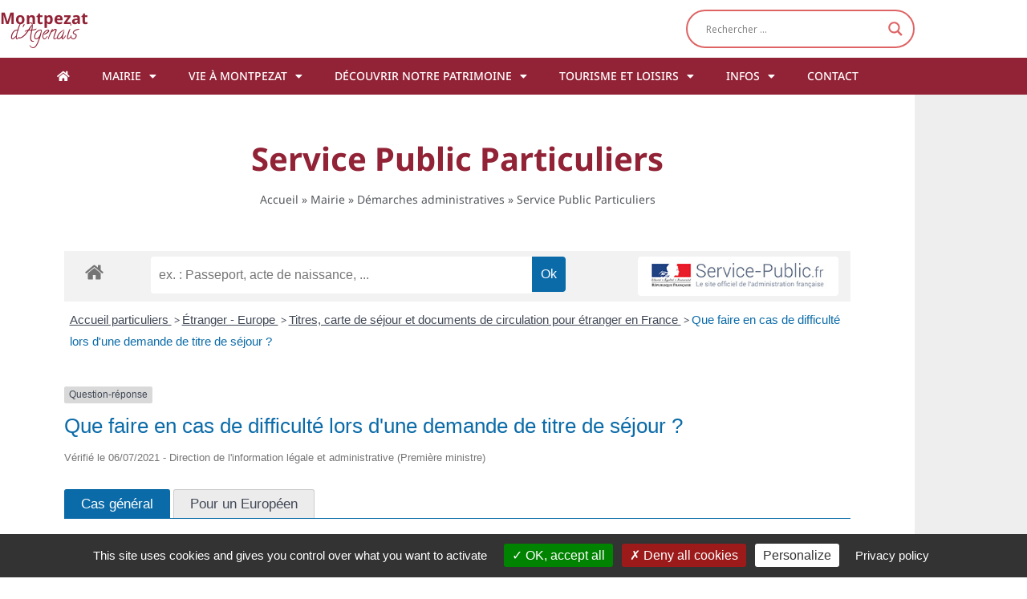

--- FILE ---
content_type: text/html; charset=UTF-8
request_url: https://montpezat-agenais.com/mairie-montpezat/demarches/service-public-particuliers/?xml=F31969
body_size: 19781
content:
<!doctype html>
<html lang="fr-FR">
<head>
	<meta charset="UTF-8">
	<meta name="viewport" content="width=device-width, initial-scale=1">
	<link rel="profile" href="https://gmpg.org/xfn/11">
	<meta name='robots' content='index, follow, max-image-preview:large, max-snippet:-1, max-video-preview:-1' />

	<!-- This site is optimized with the Yoast SEO plugin v26.8 - https://yoast.com/product/yoast-seo-wordpress/ -->
	<title>Service Public Particuliers - Montpezat d&#039;Agenais</title>
	<link rel="canonical" href="https://montpezat-agenais.com/mairie-montpezat/demarches/service-public-particuliers/" />
	<meta property="og:locale" content="fr_FR" />
	<meta property="og:type" content="article" />
	<meta property="og:title" content="Service Public Particuliers - Montpezat d&#039;Agenais" />
	<meta property="og:url" content="https://montpezat-agenais.com/mairie-montpezat/demarches/service-public-particuliers/" />
	<meta property="og:site_name" content="Montpezat d&#039;Agenais" />
	<meta property="article:modified_time" content="2022-04-16T16:04:18+00:00" />
	<meta property="og:image" content="https://montpezat-agenais.com/wp-content/uploads/2022/04/logo_montpezat-reseaux-sociaux.jpg" />
	<meta property="og:image:width" content="400" />
	<meta property="og:image:height" content="200" />
	<meta property="og:image:type" content="image/jpeg" />
	<meta name="twitter:card" content="summary_large_image" />
	<meta name="twitter:label1" content="Durée de lecture estimée" />
	<meta name="twitter:data1" content="1 minute" />
	<script type="application/ld+json" class="yoast-schema-graph">{"@context":"https://schema.org","@graph":[{"@type":"WebPage","@id":"https://montpezat-agenais.com/mairie-montpezat/demarches/service-public-particuliers/","url":"https://montpezat-agenais.com/mairie-montpezat/demarches/service-public-particuliers/","name":"Service Public Particuliers - Montpezat d&#039;Agenais","isPartOf":{"@id":"https://montpezat-agenais.com/#website"},"datePublished":"2022-04-16T15:48:56+00:00","dateModified":"2022-04-16T16:04:18+00:00","breadcrumb":{"@id":"https://montpezat-agenais.com/mairie-montpezat/demarches/service-public-particuliers/#breadcrumb"},"inLanguage":"fr-FR","potentialAction":[{"@type":"ReadAction","target":["https://montpezat-agenais.com/mairie-montpezat/demarches/service-public-particuliers/"]}]},{"@type":"BreadcrumbList","@id":"https://montpezat-agenais.com/mairie-montpezat/demarches/service-public-particuliers/#breadcrumb","itemListElement":[{"@type":"ListItem","position":1,"name":"Accueil","item":"https://montpezat-agenais.com/"},{"@type":"ListItem","position":2,"name":"Mairie","item":"https://montpezat-agenais.com/mairie-montpezat/"},{"@type":"ListItem","position":3,"name":"Démarches administratives","item":"https://montpezat-agenais.com/mairie-montpezat/demarches/"},{"@type":"ListItem","position":4,"name":"Service Public Particuliers"}]},{"@type":"WebSite","@id":"https://montpezat-agenais.com/#website","url":"https://montpezat-agenais.com/","name":"Montpezat d&#039;Agenais","description":"Le site officiel de la mairie de Montpezat d&#039;Agenais","publisher":{"@id":"https://montpezat-agenais.com/#organization"},"potentialAction":[{"@type":"SearchAction","target":{"@type":"EntryPoint","urlTemplate":"https://montpezat-agenais.com/?s={search_term_string}"},"query-input":{"@type":"PropertyValueSpecification","valueRequired":true,"valueName":"search_term_string"}}],"inLanguage":"fr-FR"},{"@type":"Organization","@id":"https://montpezat-agenais.com/#organization","name":"Mairie de Montpezat d'Agenais","url":"https://montpezat-agenais.com/","logo":{"@type":"ImageObject","inLanguage":"fr-FR","@id":"https://montpezat-agenais.com/#/schema/logo/image/","url":"https://montpezat-agenais.com/wp-content/uploads/2022/04/logo_montpezat.jpg","contentUrl":"https://montpezat-agenais.com/wp-content/uploads/2022/04/logo_montpezat.jpg","width":250,"height":92,"caption":"Mairie de Montpezat d'Agenais"},"image":{"@id":"https://montpezat-agenais.com/#/schema/logo/image/"}}]}</script>
	<!-- / Yoast SEO plugin. -->


<link rel="alternate" type="application/rss+xml" title="Montpezat d&#039;Agenais &raquo; Flux" href="https://montpezat-agenais.com/feed/" />
<link rel="alternate" type="application/rss+xml" title="Montpezat d&#039;Agenais &raquo; Flux des commentaires" href="https://montpezat-agenais.com/comments/feed/" />
<link rel="alternate" title="oEmbed (JSON)" type="application/json+oembed" href="https://montpezat-agenais.com/wp-json/oembed/1.0/embed?url=https%3A%2F%2Fmontpezat-agenais.com%2Fmairie-montpezat%2Fdemarches%2Fservice-public-particuliers%2F" />
<link rel="alternate" title="oEmbed (XML)" type="text/xml+oembed" href="https://montpezat-agenais.com/wp-json/oembed/1.0/embed?url=https%3A%2F%2Fmontpezat-agenais.com%2Fmairie-montpezat%2Fdemarches%2Fservice-public-particuliers%2F&#038;format=xml" />
<meta name="robots" content="noindex,follow" /><style id='wp-img-auto-sizes-contain-inline-css'>
img:is([sizes=auto i],[sizes^="auto," i]){contain-intrinsic-size:3000px 1500px}
/*# sourceURL=wp-img-auto-sizes-contain-inline-css */
</style>
<link rel='stylesheet' id='leaflet-css' href='https://montpezat-agenais.com/wp-content/plugins/co-marquage-service-public/vendor/leaflet/leaflet.min.css?ver=1.4.0' media='all' />
<link rel='stylesheet' id='comarquage-css' href='https://montpezat-agenais.com/wp-content/plugins/co-marquage-service-public/assets/css/comarquage.css?ver=0.5.77' media='all' />
<link rel='stylesheet' id='wp-block-library-css' href='https://montpezat-agenais.com/wp-includes/css/dist/block-library/style.min.css?ver=6.9' media='all' />
<link rel='stylesheet' id='jet-engine-frontend-css' href='https://montpezat-agenais.com/wp-content/plugins/jet-engine/assets/css/frontend.css?ver=3.2.5' media='all' />
<style id='global-styles-inline-css'>
:root{--wp--preset--aspect-ratio--square: 1;--wp--preset--aspect-ratio--4-3: 4/3;--wp--preset--aspect-ratio--3-4: 3/4;--wp--preset--aspect-ratio--3-2: 3/2;--wp--preset--aspect-ratio--2-3: 2/3;--wp--preset--aspect-ratio--16-9: 16/9;--wp--preset--aspect-ratio--9-16: 9/16;--wp--preset--color--black: #000000;--wp--preset--color--cyan-bluish-gray: #abb8c3;--wp--preset--color--white: #ffffff;--wp--preset--color--pale-pink: #f78da7;--wp--preset--color--vivid-red: #cf2e2e;--wp--preset--color--luminous-vivid-orange: #ff6900;--wp--preset--color--luminous-vivid-amber: #fcb900;--wp--preset--color--light-green-cyan: #7bdcb5;--wp--preset--color--vivid-green-cyan: #00d084;--wp--preset--color--pale-cyan-blue: #8ed1fc;--wp--preset--color--vivid-cyan-blue: #0693e3;--wp--preset--color--vivid-purple: #9b51e0;--wp--preset--gradient--vivid-cyan-blue-to-vivid-purple: linear-gradient(135deg,rgb(6,147,227) 0%,rgb(155,81,224) 100%);--wp--preset--gradient--light-green-cyan-to-vivid-green-cyan: linear-gradient(135deg,rgb(122,220,180) 0%,rgb(0,208,130) 100%);--wp--preset--gradient--luminous-vivid-amber-to-luminous-vivid-orange: linear-gradient(135deg,rgb(252,185,0) 0%,rgb(255,105,0) 100%);--wp--preset--gradient--luminous-vivid-orange-to-vivid-red: linear-gradient(135deg,rgb(255,105,0) 0%,rgb(207,46,46) 100%);--wp--preset--gradient--very-light-gray-to-cyan-bluish-gray: linear-gradient(135deg,rgb(238,238,238) 0%,rgb(169,184,195) 100%);--wp--preset--gradient--cool-to-warm-spectrum: linear-gradient(135deg,rgb(74,234,220) 0%,rgb(151,120,209) 20%,rgb(207,42,186) 40%,rgb(238,44,130) 60%,rgb(251,105,98) 80%,rgb(254,248,76) 100%);--wp--preset--gradient--blush-light-purple: linear-gradient(135deg,rgb(255,206,236) 0%,rgb(152,150,240) 100%);--wp--preset--gradient--blush-bordeaux: linear-gradient(135deg,rgb(254,205,165) 0%,rgb(254,45,45) 50%,rgb(107,0,62) 100%);--wp--preset--gradient--luminous-dusk: linear-gradient(135deg,rgb(255,203,112) 0%,rgb(199,81,192) 50%,rgb(65,88,208) 100%);--wp--preset--gradient--pale-ocean: linear-gradient(135deg,rgb(255,245,203) 0%,rgb(182,227,212) 50%,rgb(51,167,181) 100%);--wp--preset--gradient--electric-grass: linear-gradient(135deg,rgb(202,248,128) 0%,rgb(113,206,126) 100%);--wp--preset--gradient--midnight: linear-gradient(135deg,rgb(2,3,129) 0%,rgb(40,116,252) 100%);--wp--preset--font-size--small: 13px;--wp--preset--font-size--medium: 20px;--wp--preset--font-size--large: 36px;--wp--preset--font-size--x-large: 42px;--wp--preset--spacing--20: 0.44rem;--wp--preset--spacing--30: 0.67rem;--wp--preset--spacing--40: 1rem;--wp--preset--spacing--50: 1.5rem;--wp--preset--spacing--60: 2.25rem;--wp--preset--spacing--70: 3.38rem;--wp--preset--spacing--80: 5.06rem;--wp--preset--shadow--natural: 6px 6px 9px rgba(0, 0, 0, 0.2);--wp--preset--shadow--deep: 12px 12px 50px rgba(0, 0, 0, 0.4);--wp--preset--shadow--sharp: 6px 6px 0px rgba(0, 0, 0, 0.2);--wp--preset--shadow--outlined: 6px 6px 0px -3px rgb(255, 255, 255), 6px 6px rgb(0, 0, 0);--wp--preset--shadow--crisp: 6px 6px 0px rgb(0, 0, 0);}:root { --wp--style--global--content-size: 800px;--wp--style--global--wide-size: 1200px; }:where(body) { margin: 0; }.wp-site-blocks > .alignleft { float: left; margin-right: 2em; }.wp-site-blocks > .alignright { float: right; margin-left: 2em; }.wp-site-blocks > .aligncenter { justify-content: center; margin-left: auto; margin-right: auto; }:where(.wp-site-blocks) > * { margin-block-start: 24px; margin-block-end: 0; }:where(.wp-site-blocks) > :first-child { margin-block-start: 0; }:where(.wp-site-blocks) > :last-child { margin-block-end: 0; }:root { --wp--style--block-gap: 24px; }:root :where(.is-layout-flow) > :first-child{margin-block-start: 0;}:root :where(.is-layout-flow) > :last-child{margin-block-end: 0;}:root :where(.is-layout-flow) > *{margin-block-start: 24px;margin-block-end: 0;}:root :where(.is-layout-constrained) > :first-child{margin-block-start: 0;}:root :where(.is-layout-constrained) > :last-child{margin-block-end: 0;}:root :where(.is-layout-constrained) > *{margin-block-start: 24px;margin-block-end: 0;}:root :where(.is-layout-flex){gap: 24px;}:root :where(.is-layout-grid){gap: 24px;}.is-layout-flow > .alignleft{float: left;margin-inline-start: 0;margin-inline-end: 2em;}.is-layout-flow > .alignright{float: right;margin-inline-start: 2em;margin-inline-end: 0;}.is-layout-flow > .aligncenter{margin-left: auto !important;margin-right: auto !important;}.is-layout-constrained > .alignleft{float: left;margin-inline-start: 0;margin-inline-end: 2em;}.is-layout-constrained > .alignright{float: right;margin-inline-start: 2em;margin-inline-end: 0;}.is-layout-constrained > .aligncenter{margin-left: auto !important;margin-right: auto !important;}.is-layout-constrained > :where(:not(.alignleft):not(.alignright):not(.alignfull)){max-width: var(--wp--style--global--content-size);margin-left: auto !important;margin-right: auto !important;}.is-layout-constrained > .alignwide{max-width: var(--wp--style--global--wide-size);}body .is-layout-flex{display: flex;}.is-layout-flex{flex-wrap: wrap;align-items: center;}.is-layout-flex > :is(*, div){margin: 0;}body .is-layout-grid{display: grid;}.is-layout-grid > :is(*, div){margin: 0;}body{padding-top: 0px;padding-right: 0px;padding-bottom: 0px;padding-left: 0px;}a:where(:not(.wp-element-button)){text-decoration: underline;}:root :where(.wp-element-button, .wp-block-button__link){background-color: #32373c;border-width: 0;color: #fff;font-family: inherit;font-size: inherit;font-style: inherit;font-weight: inherit;letter-spacing: inherit;line-height: inherit;padding-top: calc(0.667em + 2px);padding-right: calc(1.333em + 2px);padding-bottom: calc(0.667em + 2px);padding-left: calc(1.333em + 2px);text-decoration: none;text-transform: inherit;}.has-black-color{color: var(--wp--preset--color--black) !important;}.has-cyan-bluish-gray-color{color: var(--wp--preset--color--cyan-bluish-gray) !important;}.has-white-color{color: var(--wp--preset--color--white) !important;}.has-pale-pink-color{color: var(--wp--preset--color--pale-pink) !important;}.has-vivid-red-color{color: var(--wp--preset--color--vivid-red) !important;}.has-luminous-vivid-orange-color{color: var(--wp--preset--color--luminous-vivid-orange) !important;}.has-luminous-vivid-amber-color{color: var(--wp--preset--color--luminous-vivid-amber) !important;}.has-light-green-cyan-color{color: var(--wp--preset--color--light-green-cyan) !important;}.has-vivid-green-cyan-color{color: var(--wp--preset--color--vivid-green-cyan) !important;}.has-pale-cyan-blue-color{color: var(--wp--preset--color--pale-cyan-blue) !important;}.has-vivid-cyan-blue-color{color: var(--wp--preset--color--vivid-cyan-blue) !important;}.has-vivid-purple-color{color: var(--wp--preset--color--vivid-purple) !important;}.has-black-background-color{background-color: var(--wp--preset--color--black) !important;}.has-cyan-bluish-gray-background-color{background-color: var(--wp--preset--color--cyan-bluish-gray) !important;}.has-white-background-color{background-color: var(--wp--preset--color--white) !important;}.has-pale-pink-background-color{background-color: var(--wp--preset--color--pale-pink) !important;}.has-vivid-red-background-color{background-color: var(--wp--preset--color--vivid-red) !important;}.has-luminous-vivid-orange-background-color{background-color: var(--wp--preset--color--luminous-vivid-orange) !important;}.has-luminous-vivid-amber-background-color{background-color: var(--wp--preset--color--luminous-vivid-amber) !important;}.has-light-green-cyan-background-color{background-color: var(--wp--preset--color--light-green-cyan) !important;}.has-vivid-green-cyan-background-color{background-color: var(--wp--preset--color--vivid-green-cyan) !important;}.has-pale-cyan-blue-background-color{background-color: var(--wp--preset--color--pale-cyan-blue) !important;}.has-vivid-cyan-blue-background-color{background-color: var(--wp--preset--color--vivid-cyan-blue) !important;}.has-vivid-purple-background-color{background-color: var(--wp--preset--color--vivid-purple) !important;}.has-black-border-color{border-color: var(--wp--preset--color--black) !important;}.has-cyan-bluish-gray-border-color{border-color: var(--wp--preset--color--cyan-bluish-gray) !important;}.has-white-border-color{border-color: var(--wp--preset--color--white) !important;}.has-pale-pink-border-color{border-color: var(--wp--preset--color--pale-pink) !important;}.has-vivid-red-border-color{border-color: var(--wp--preset--color--vivid-red) !important;}.has-luminous-vivid-orange-border-color{border-color: var(--wp--preset--color--luminous-vivid-orange) !important;}.has-luminous-vivid-amber-border-color{border-color: var(--wp--preset--color--luminous-vivid-amber) !important;}.has-light-green-cyan-border-color{border-color: var(--wp--preset--color--light-green-cyan) !important;}.has-vivid-green-cyan-border-color{border-color: var(--wp--preset--color--vivid-green-cyan) !important;}.has-pale-cyan-blue-border-color{border-color: var(--wp--preset--color--pale-cyan-blue) !important;}.has-vivid-cyan-blue-border-color{border-color: var(--wp--preset--color--vivid-cyan-blue) !important;}.has-vivid-purple-border-color{border-color: var(--wp--preset--color--vivid-purple) !important;}.has-vivid-cyan-blue-to-vivid-purple-gradient-background{background: var(--wp--preset--gradient--vivid-cyan-blue-to-vivid-purple) !important;}.has-light-green-cyan-to-vivid-green-cyan-gradient-background{background: var(--wp--preset--gradient--light-green-cyan-to-vivid-green-cyan) !important;}.has-luminous-vivid-amber-to-luminous-vivid-orange-gradient-background{background: var(--wp--preset--gradient--luminous-vivid-amber-to-luminous-vivid-orange) !important;}.has-luminous-vivid-orange-to-vivid-red-gradient-background{background: var(--wp--preset--gradient--luminous-vivid-orange-to-vivid-red) !important;}.has-very-light-gray-to-cyan-bluish-gray-gradient-background{background: var(--wp--preset--gradient--very-light-gray-to-cyan-bluish-gray) !important;}.has-cool-to-warm-spectrum-gradient-background{background: var(--wp--preset--gradient--cool-to-warm-spectrum) !important;}.has-blush-light-purple-gradient-background{background: var(--wp--preset--gradient--blush-light-purple) !important;}.has-blush-bordeaux-gradient-background{background: var(--wp--preset--gradient--blush-bordeaux) !important;}.has-luminous-dusk-gradient-background{background: var(--wp--preset--gradient--luminous-dusk) !important;}.has-pale-ocean-gradient-background{background: var(--wp--preset--gradient--pale-ocean) !important;}.has-electric-grass-gradient-background{background: var(--wp--preset--gradient--electric-grass) !important;}.has-midnight-gradient-background{background: var(--wp--preset--gradient--midnight) !important;}.has-small-font-size{font-size: var(--wp--preset--font-size--small) !important;}.has-medium-font-size{font-size: var(--wp--preset--font-size--medium) !important;}.has-large-font-size{font-size: var(--wp--preset--font-size--large) !important;}.has-x-large-font-size{font-size: var(--wp--preset--font-size--x-large) !important;}
:root :where(.wp-block-pullquote){font-size: 1.5em;line-height: 1.6;}
/*# sourceURL=global-styles-inline-css */
</style>
<link rel='stylesheet' id='wpm-hello-elementor-style-css' href='https://montpezat-agenais.com/wp-content/themes/hello-elementor-child-montpezat/style.css?ver=6.9' media='all' />
<link rel='stylesheet' id='hello-elementor-css' href='https://montpezat-agenais.com/wp-content/themes/hello-elementor/assets/css/reset.css?ver=3.4.5' media='all' />
<link rel='stylesheet' id='hello-elementor-theme-style-css' href='https://montpezat-agenais.com/wp-content/themes/hello-elementor/assets/css/theme.css?ver=3.4.5' media='all' />
<link rel='stylesheet' id='hello-elementor-header-footer-css' href='https://montpezat-agenais.com/wp-content/themes/hello-elementor/assets/css/header-footer.css?ver=3.4.5' media='all' />
<link rel='stylesheet' id='wpdreams-asl-basic-css' href='https://montpezat-agenais.com/wp-content/plugins/ajax-search-lite/css/style.basic.css?ver=4.13.4' media='all' />
<style id='wpdreams-asl-basic-inline-css'>

					div[id*='ajaxsearchlitesettings'].searchsettings .asl_option_inner label {
						font-size: 0px !important;
						color: rgba(0, 0, 0, 0);
					}
					div[id*='ajaxsearchlitesettings'].searchsettings .asl_option_inner label:after {
						font-size: 11px !important;
						position: absolute;
						top: 0;
						left: 0;
						z-index: 1;
					}
					.asl_w_container {
						width: 100%;
						margin: 0px 0px 0px 0px;
						min-width: 200px;
					}
					div[id*='ajaxsearchlite'].asl_m {
						width: 100%;
					}
					div[id*='ajaxsearchliteres'].wpdreams_asl_results div.resdrg span.highlighted {
						font-weight: bold;
						color: rgba(217, 49, 43, 1);
						background-color: rgba(238, 238, 238, 1);
					}
					div[id*='ajaxsearchliteres'].wpdreams_asl_results .results img.asl_image {
						width: 70px;
						height: 70px;
						object-fit: cover;
					}
					div[id*='ajaxsearchlite'].asl_r .results {
						max-height: none;
					}
					div[id*='ajaxsearchlite'].asl_r {
						position: absolute;
					}
				
						div.asl_r.asl_w.vertical .results .item::after {
							display: block;
							position: absolute;
							bottom: 0;
							content: '';
							height: 1px;
							width: 100%;
							background: #D8D8D8;
						}
						div.asl_r.asl_w.vertical .results .item.asl_last_item::after {
							display: none;
						}
					
/*# sourceURL=wpdreams-asl-basic-inline-css */
</style>
<link rel='stylesheet' id='wpdreams-asl-instance-css' href='https://montpezat-agenais.com/wp-content/plugins/ajax-search-lite/css/style-curvy-red.css?ver=4.13.4' media='all' />
<link rel='stylesheet' id='elementor-frontend-css' href='https://montpezat-agenais.com/wp-content/plugins/elementor/assets/css/frontend.min.css?ver=3.34.2' media='all' />
<link rel='stylesheet' id='widget-heading-css' href='https://montpezat-agenais.com/wp-content/plugins/elementor/assets/css/widget-heading.min.css?ver=3.34.2' media='all' />
<link rel='stylesheet' id='widget-search-form-css' href='https://montpezat-agenais.com/wp-content/plugins/elementor-pro/assets/css/widget-search-form.min.css?ver=3.34.0' media='all' />
<link rel='stylesheet' id='elementor-icons-shared-0-css' href='https://montpezat-agenais.com/wp-content/plugins/elementor/assets/lib/font-awesome/css/fontawesome.min.css?ver=5.15.3' media='all' />
<link rel='stylesheet' id='elementor-icons-fa-solid-css' href='https://montpezat-agenais.com/wp-content/plugins/elementor/assets/lib/font-awesome/css/solid.min.css?ver=5.15.3' media='all' />
<link rel='stylesheet' id='widget-nav-menu-css' href='https://montpezat-agenais.com/wp-content/plugins/elementor-pro/assets/css/widget-nav-menu.min.css?ver=3.34.0' media='all' />
<link rel='stylesheet' id='e-sticky-css' href='https://montpezat-agenais.com/wp-content/plugins/elementor-pro/assets/css/modules/sticky.min.css?ver=3.34.0' media='all' />
<link rel='stylesheet' id='widget-icon-list-css' href='https://montpezat-agenais.com/wp-content/plugins/elementor/assets/css/widget-icon-list.min.css?ver=3.34.2' media='all' />
<link rel='stylesheet' id='widget-breadcrumbs-css' href='https://montpezat-agenais.com/wp-content/plugins/elementor-pro/assets/css/widget-breadcrumbs.min.css?ver=3.34.0' media='all' />
<link rel='stylesheet' id='elementor-icons-css' href='https://montpezat-agenais.com/wp-content/plugins/elementor/assets/lib/eicons/css/elementor-icons.min.css?ver=5.46.0' media='all' />
<link rel='stylesheet' id='elementor-post-6-css' href='https://montpezat-agenais.com/wp-content/uploads/elementor/css/post-6.css?ver=1768938588' media='all' />
<link rel='stylesheet' id='elementor-post-11304-css' href='https://montpezat-agenais.com/wp-content/uploads/elementor/css/post-11304.css?ver=1768938588' media='all' />
<link rel='stylesheet' id='elementor-post-11339-css' href='https://montpezat-agenais.com/wp-content/uploads/elementor/css/post-11339.css?ver=1768938588' media='all' />
<link rel='stylesheet' id='elementor-post-15668-css' href='https://montpezat-agenais.com/wp-content/uploads/elementor/css/post-15668.css?ver=1768938735' media='all' />
<style id='kadence-blocks-global-variables-inline-css'>
:root {--global-kb-font-size-sm:clamp(0.8rem, 0.73rem + 0.217vw, 0.9rem);--global-kb-font-size-md:clamp(1.1rem, 0.995rem + 0.326vw, 1.25rem);--global-kb-font-size-lg:clamp(1.75rem, 1.576rem + 0.543vw, 2rem);--global-kb-font-size-xl:clamp(2.25rem, 1.728rem + 1.63vw, 3rem);--global-kb-font-size-xxl:clamp(2.5rem, 1.456rem + 3.26vw, 4rem);--global-kb-font-size-xxxl:clamp(2.75rem, 0.489rem + 7.065vw, 6rem);}:root {--global-palette1: #3182CE;--global-palette2: #2B6CB0;--global-palette3: #1A202C;--global-palette4: #2D3748;--global-palette5: #4A5568;--global-palette6: #718096;--global-palette7: #EDF2F7;--global-palette8: #F7FAFC;--global-palette9: #ffffff;}
/*# sourceURL=kadence-blocks-global-variables-inline-css */
</style>
<link rel='stylesheet' id='ekit-widget-styles-css' href='https://montpezat-agenais.com/wp-content/plugins/elementskit-lite/widgets/init/assets/css/widget-styles.css?ver=3.7.8' media='all' />
<link rel='stylesheet' id='ekit-responsive-css' href='https://montpezat-agenais.com/wp-content/plugins/elementskit-lite/widgets/init/assets/css/responsive.css?ver=3.7.8' media='all' />
<link rel='stylesheet' id='elementor-gf-local-notosans-css' href='https://montpezat-agenais.com/wp-content/uploads/elementor/google-fonts/css/notosans.css?ver=1742241004' media='all' />
<link rel='stylesheet' id='elementor-gf-local-calligraffitti-css' href='https://montpezat-agenais.com/wp-content/uploads/elementor/google-fonts/css/calligraffitti.css?ver=1742241004' media='all' />
<link rel='stylesheet' id='elementor-gf-local-roboto-css' href='https://montpezat-agenais.com/wp-content/uploads/elementor/google-fonts/css/roboto.css?ver=1742241011' media='all' />
<link rel='stylesheet' id='elementor-icons-fa-regular-css' href='https://montpezat-agenais.com/wp-content/plugins/elementor/assets/lib/font-awesome/css/regular.min.css?ver=5.15.3' media='all' />
<!--n2css--><!--n2js--><script src="https://montpezat-agenais.com/wp-includes/js/jquery/jquery.min.js?ver=3.7.1" id="jquery-core-js"></script>
<script src="https://montpezat-agenais.com/wp-includes/js/jquery/jquery-migrate.min.js?ver=3.4.1" id="jquery-migrate-js"></script>
<link rel="https://api.w.org/" href="https://montpezat-agenais.com/wp-json/" /><link rel="alternate" title="JSON" type="application/json" href="https://montpezat-agenais.com/wp-json/wp/v2/pages/15993" /><link rel="EditURI" type="application/rsd+xml" title="RSD" href="https://montpezat-agenais.com/xmlrpc.php?rsd" />
<meta name="generator" content="WordPress 6.9" />
<link rel='shortlink' href='https://montpezat-agenais.com/?p=15993' />
    <script src="/tarteaucitron/tarteaucitron.js"></script>
    <script type="text/javascript">
        tarteaucitron.init({
          "privacyUrl": "https://montpezat-agenais.com/mentions-legales/", /* Privacy policy url */
          "hashtag": "#tarteaucitron", /* Open the panel with this */
          "cookieName": "tartaucitron", /* Cookie name */
          "orientation": "bottom", /* Banner position (top - bottom) */
          "showAlertSmall": false, /* Show the small banner */
          "cookieslist": false, /* Show the cookie list */
          "showIcon": true, /* Show cookie icon to manage cookies */
          "iconPosition": "BottomLeft", /* BottomRight, BottomLeft, TopRight and TopLeft */
          "adblocker": false, /* Warning if adblocker detected */
          "AcceptAllCta" : true, /* Show the accept all button */
          "highPrivacy": true, /* Disable auto consent */
          "removeCredit": false, /* Remove credit link */
          "moreInfoLink": false, /* Show more info link */
        });
    </script>
    				<link rel="preconnect" href="https://fonts.gstatic.com" crossorigin />
				<link rel="preload" as="style" href="//fonts.googleapis.com/css?family=Open+Sans&display=swap" />
								<link rel="stylesheet" href="//fonts.googleapis.com/css?family=Open+Sans&display=swap" media="all" />
				<meta name="generator" content="Elementor 3.34.2; features: additional_custom_breakpoints; settings: css_print_method-external, google_font-enabled, font_display-auto">
			<style>
				.e-con.e-parent:nth-of-type(n+4):not(.e-lazyloaded):not(.e-no-lazyload),
				.e-con.e-parent:nth-of-type(n+4):not(.e-lazyloaded):not(.e-no-lazyload) * {
					background-image: none !important;
				}
				@media screen and (max-height: 1024px) {
					.e-con.e-parent:nth-of-type(n+3):not(.e-lazyloaded):not(.e-no-lazyload),
					.e-con.e-parent:nth-of-type(n+3):not(.e-lazyloaded):not(.e-no-lazyload) * {
						background-image: none !important;
					}
				}
				@media screen and (max-height: 640px) {
					.e-con.e-parent:nth-of-type(n+2):not(.e-lazyloaded):not(.e-no-lazyload),
					.e-con.e-parent:nth-of-type(n+2):not(.e-lazyloaded):not(.e-no-lazyload) * {
						background-image: none !important;
					}
				}
			</style>
			<style type="text/css">.blue-message {
    background-color: #3399ff;
    color: #ffffff;
    text-shadow: none;
    font-size: 16px;
    line-height: 24px;
    padding: 10px;
    padding-top: 10px;
    padding-right: 10px;
    padding-bottom: 10px;
    padding-left: 10px;
}.green-message {
    background-color: #8cc14c;
    color: #ffffff;
    text-shadow: none;
    font-size: 16px;
    line-height: 24px;
    padding: 10px;
    padding-top: 10px;
    padding-right: 10px;
    padding-bottom: 10px;
    padding-left: 10px;
}.orange-message {
    background-color: #faa732;
    color: #ffffff;
    text-shadow: none;
    font-size: 16px;
    line-height: 24px;
    padding: 10px;
    padding-top: 10px;
    padding-right: 10px;
    padding-bottom: 10px;
    padding-left: 10px;
}.red-message {
    background-color: #da4d31;
    color: #ffffff;
    text-shadow: none;
    font-size: 16px;
    line-height: 24px;
    padding: 10px;
    padding-top: 10px;
    padding-right: 10px;
    padding-bottom: 10px;
    padding-left: 10px;
}.grey-message {
    background-color: #53555c;
    color: #ffffff;
    text-shadow: none;
    font-size: 16px;
    line-height: 24px;
    padding: 10px;
    padding-top: 10px;
    padding-right: 10px;
    padding-bottom: 10px;
    padding-left: 10px;
}.left-block {
    background: radial-gradient(ellipse at center center, #ffffff 0%, #f2f2f2 100%);
    color: #8b8e97;
    padding: 10px;
    padding-top: 10px;
    padding-right: 10px;
    padding-bottom: 10px;
    padding-left: 10px;
    margin: 10px;
    margin-top: 10px;
    margin-right: 10px;
    margin-bottom: 10px;
    margin-left: 10px;
    float: left;
}.right-block {
    background: radial-gradient(ellipse at center center, #ffffff 0%, #f2f2f2 100%);
    color: #8b8e97;
    padding: 10px;
    padding-top: 10px;
    padding-right: 10px;
    padding-bottom: 10px;
    padding-left: 10px;
    margin: 10px;
    margin-top: 10px;
    margin-right: 10px;
    margin-bottom: 10px;
    margin-left: 10px;
    float: right;
}.blockquotes {
    background-color: none;
    border-left: 5px solid #f1f1f1;
    color: #8B8E97;
    font-size: 16px;
    font-style: italic;
    line-height: 22px;
    padding-left: 15px;
    padding: 10px;
    padding-top: 10px;
    padding-right: 10px;
    padding-bottom: 10px;
    width: 60%;
    float: left;
}</style><style id="uagb-style-conditional-extension">@media (min-width: 1025px){body .uag-hide-desktop.uagb-google-map__wrap,body .uag-hide-desktop{display:none !important}}@media (min-width: 768px) and (max-width: 1024px){body .uag-hide-tab.uagb-google-map__wrap,body .uag-hide-tab{display:none !important}}@media (max-width: 767px){body .uag-hide-mob.uagb-google-map__wrap,body .uag-hide-mob{display:none !important}}</style><style id="uagb-style-frontend-15993">.uag-blocks-common-selector{z-index:var(--z-index-desktop) !important}@media (max-width: 976px){.uag-blocks-common-selector{z-index:var(--z-index-tablet) !important}}@media (max-width: 767px){.uag-blocks-common-selector{z-index:var(--z-index-mobile) !important}}
</style><link rel="icon" href="https://montpezat-agenais.com/wp-content/uploads/2022/04/favicon.jpeg" sizes="32x32" />
<link rel="icon" href="https://montpezat-agenais.com/wp-content/uploads/2022/04/favicon.jpeg" sizes="192x192" />
<link rel="apple-touch-icon" href="https://montpezat-agenais.com/wp-content/uploads/2022/04/favicon.jpeg" />
<meta name="msapplication-TileImage" content="https://montpezat-agenais.com/wp-content/uploads/2022/04/favicon.jpeg" />
		<style id="wp-custom-css">
			.elementor-widget-text-editor p:last-child {
	margin-bottom:0;
}

.is-style-default {
	margin: 60px 0;
}

/* GALLERY MARGE */
.kt-blocks-carousel {
    padding: 0 0 50px 0;
}

.kt-blocks-carousel .slick-track {
    display: block;
    margin-left: 0;
}

/* GALLERY DOTS */
.kt-blocks-carousel .slick-dots {
	bottom: -45px;
}

/* TABLEAU RETRAIT BORDURE */
.wp-block-table.is-style-stripes {
    border-bottom: 0;
}

/* TABLEAU RETRAIT MARGE */
.wp-block-table {
    margin: 0;
}

.ombre {
	box-shadow: rgba(0, 0, 0, 0.25) 0px 5px 16px -8px;
}

/* MARGES INTERNES */
.marges {
	padding: 20px;
}

ul {
	margin:0;
	padding:20px;
}
		</style>
		</head>
<body class="wp-singular page-template-default page page-id-15993 page-child parent-pageid-448 wp-embed-responsive wp-theme-hello-elementor wp-child-theme-hello-elementor-child-montpezat hello-elementor-default elementor-default elementor-kit-6 elementor-page-15668">


<a class="skip-link screen-reader-text" href="#content">Aller au contenu</a>

		<header data-elementor-type="header" data-elementor-id="11304" class="elementor elementor-11304 elementor-location-header" data-elementor-post-type="elementor_library">
					<section class="elementor-section elementor-top-section elementor-element elementor-element-e5edb77 elementor-section-full_width elementor-section-height-default elementor-section-height-default" data-id="e5edb77" data-element_type="section" data-settings="{&quot;sticky&quot;:&quot;top&quot;,&quot;background_background&quot;:&quot;classic&quot;,&quot;sticky_on&quot;:[&quot;desktop&quot;,&quot;tablet&quot;,&quot;mobile&quot;],&quot;sticky_offset&quot;:0,&quot;sticky_effects_offset&quot;:0,&quot;sticky_anchor_link_offset&quot;:0}">
						<div class="elementor-container elementor-column-gap-default">
					<div class="elementor-column elementor-col-100 elementor-top-column elementor-element elementor-element-941fe4f" data-id="941fe4f" data-element_type="column">
			<div class="elementor-widget-wrap elementor-element-populated">
						<section class="elementor-section elementor-inner-section elementor-element elementor-element-0aaea9e elementor-section-boxed elementor-section-height-default elementor-section-height-default" data-id="0aaea9e" data-element_type="section">
						<div class="elementor-container elementor-column-gap-default">
					<div class="elementor-column elementor-col-50 elementor-inner-column elementor-element elementor-element-8267a21" data-id="8267a21" data-element_type="column">
			<div class="elementor-widget-wrap elementor-element-populated">
						<div class="elementor-element elementor-element-601ea1c elementor-widget__width-auto elementor-widget elementor-widget-heading" data-id="601ea1c" data-element_type="widget" data-widget_type="heading.default">
				<div class="elementor-widget-container">
					<h2 class="elementor-heading-title elementor-size-default"><a href="https://montpezat-agenais.com/"><span class="titre1">Montpezat</span> <br>d'Agenais</a></h2>				</div>
				</div>
					</div>
		</div>
				<div class="elementor-column elementor-col-50 elementor-inner-column elementor-element elementor-element-d710dcb" data-id="d710dcb" data-element_type="column">
			<div class="elementor-widget-wrap elementor-element-populated">
						<div class="elementor-element elementor-element-557f81b elementor-hidden-desktop elementor-hidden-tablet elementor-hidden-mobile elementor-search-form--skin-classic elementor-search-form--button-type-icon elementor-search-form--icon-search elementor-widget elementor-widget-search-form" data-id="557f81b" data-element_type="widget" data-settings="{&quot;skin&quot;:&quot;classic&quot;}" data-widget_type="search-form.default">
				<div class="elementor-widget-container">
							<search role="search">
			<form class="elementor-search-form" action="https://montpezat-agenais.com" method="get">
												<div class="elementor-search-form__container">
					<label class="elementor-screen-only" for="elementor-search-form-557f81b">Rechercher </label>

					
					<input id="elementor-search-form-557f81b" placeholder="Recherche..." class="elementor-search-form__input" type="search" name="s" value="">
					
											<button class="elementor-search-form__submit" type="submit" aria-label="Rechercher ">
															<i aria-hidden="true" class="fas fa-search"></i>													</button>
					
									</div>
			</form>
		</search>
						</div>
				</div>
				<div class="elementor-element elementor-element-1fa228c elementor-widget elementor-widget-shortcode" data-id="1fa228c" data-element_type="widget" data-widget_type="shortcode.default">
				<div class="elementor-widget-container">
							<div class="elementor-shortcode"><div class="asl_w_container asl_w_container_1" data-id="1" data-instance="1">
	<div id='ajaxsearchlite1'
		data-id="1"
		data-instance="1"
		class="asl_w asl_m asl_m_1 asl_m_1_1">
		<div class="probox">

	
	<div class='prosettings' style='display:none;' data-opened=0>
				<div class='innericon'>
			<svg version="1.1" xmlns="http://www.w3.org/2000/svg" xmlns:xlink="http://www.w3.org/1999/xlink" x="0px" y="0px" width="22" height="22" viewBox="0 0 512 512" enable-background="new 0 0 512 512" xml:space="preserve">
					<polygon transform = "rotate(90 256 256)" points="142.332,104.886 197.48,50 402.5,256 197.48,462 142.332,407.113 292.727,256 "/>
				</svg>
		</div>
	</div>

	
	
	<div class='proinput'>
		<form role="search" action='#' autocomplete="off"
				aria-label="Search form">
			<input aria-label="Search input"
					type='search' class='orig'
					tabindex="0"
					name='phrase'
					placeholder='Rechercher ...'
					value=''
					autocomplete="off"/>
			<input aria-label="Search autocomplete input"
					type='text'
					class='autocomplete'
					tabindex="-1"
					name='phrase'
					value=''
					autocomplete="off" disabled/>
			<input type='submit' value="Start search" style='width:0; height: 0; visibility: hidden;'>
		</form>
	</div>

	
	
	<button class='promagnifier' tabindex="0" aria-label="Search magnifier button">
				<span class='innericon' style="display:block;">
			<svg version="1.1" xmlns="http://www.w3.org/2000/svg" xmlns:xlink="http://www.w3.org/1999/xlink" x="0px" y="0px" width="22" height="22" viewBox="0 0 512 512" enable-background="new 0 0 512 512" xml:space="preserve">
					<path d="M460.355,421.59L353.844,315.078c20.041-27.553,31.885-61.437,31.885-98.037
						C385.729,124.934,310.793,50,218.686,50C126.58,50,51.645,124.934,51.645,217.041c0,92.106,74.936,167.041,167.041,167.041
						c34.912,0,67.352-10.773,94.184-29.158L419.945,462L460.355,421.59z M100.631,217.041c0-65.096,52.959-118.056,118.055-118.056
						c65.098,0,118.057,52.959,118.057,118.056c0,65.096-52.959,118.056-118.057,118.056C153.59,335.097,100.631,282.137,100.631,217.041
						z"/>
				</svg>
		</span>
	</button>

	
	
	<div class='proloading'>

		<div class="asl_loader"><div class="asl_loader-inner asl_simple-circle"></div></div>

			</div>

			<div class='proclose'>
			<svg version="1.1" xmlns="http://www.w3.org/2000/svg" xmlns:xlink="http://www.w3.org/1999/xlink" x="0px"
				y="0px"
				width="12" height="12" viewBox="0 0 512 512" enable-background="new 0 0 512 512"
				xml:space="preserve">
				<polygon points="438.393,374.595 319.757,255.977 438.378,137.348 374.595,73.607 255.995,192.225 137.375,73.622 73.607,137.352 192.246,255.983 73.622,374.625 137.352,438.393 256.002,319.734 374.652,438.378 "/>
			</svg>
		</div>
	
	
</div>	</div>
	<div class='asl_data_container' style="display:none !important;">
		<div class="asl_init_data wpdreams_asl_data_ct"
	style="display:none !important;"
	id="asl_init_id_1"
	data-asl-id="1"
	data-asl-instance="1"
	data-settings="{&quot;homeurl&quot;:&quot;https:\/\/montpezat-agenais.com\/&quot;,&quot;resultstype&quot;:&quot;vertical&quot;,&quot;resultsposition&quot;:&quot;hover&quot;,&quot;itemscount&quot;:4,&quot;charcount&quot;:0,&quot;highlight&quot;:false,&quot;highlightWholewords&quot;:true,&quot;singleHighlight&quot;:false,&quot;scrollToResults&quot;:{&quot;enabled&quot;:false,&quot;offset&quot;:0},&quot;resultareaclickable&quot;:1,&quot;autocomplete&quot;:{&quot;enabled&quot;:true,&quot;lang&quot;:&quot;en&quot;,&quot;trigger_charcount&quot;:0},&quot;mobile&quot;:{&quot;menu_selector&quot;:&quot;#menu-toggle&quot;},&quot;trigger&quot;:{&quot;click&quot;:&quot;results_page&quot;,&quot;click_location&quot;:&quot;same&quot;,&quot;update_href&quot;:false,&quot;return&quot;:&quot;results_page&quot;,&quot;return_location&quot;:&quot;same&quot;,&quot;facet&quot;:true,&quot;type&quot;:true,&quot;redirect_url&quot;:&quot;?s={phrase}&quot;,&quot;delay&quot;:300},&quot;animations&quot;:{&quot;pc&quot;:{&quot;settings&quot;:{&quot;anim&quot;:&quot;fadedrop&quot;,&quot;dur&quot;:300},&quot;results&quot;:{&quot;anim&quot;:&quot;fadedrop&quot;,&quot;dur&quot;:300},&quot;items&quot;:&quot;voidanim&quot;},&quot;mob&quot;:{&quot;settings&quot;:{&quot;anim&quot;:&quot;fadedrop&quot;,&quot;dur&quot;:300},&quot;results&quot;:{&quot;anim&quot;:&quot;fadedrop&quot;,&quot;dur&quot;:300},&quot;items&quot;:&quot;voidanim&quot;}},&quot;autop&quot;:{&quot;state&quot;:true,&quot;phrase&quot;:&quot;&quot;,&quot;count&quot;:&quot;1&quot;},&quot;resPage&quot;:{&quot;useAjax&quot;:false,&quot;selector&quot;:&quot;#main&quot;,&quot;trigger_type&quot;:true,&quot;trigger_facet&quot;:true,&quot;trigger_magnifier&quot;:false,&quot;trigger_return&quot;:false},&quot;resultsSnapTo&quot;:&quot;left&quot;,&quot;results&quot;:{&quot;width&quot;:&quot;auto&quot;,&quot;width_tablet&quot;:&quot;auto&quot;,&quot;width_phone&quot;:&quot;auto&quot;},&quot;settingsimagepos&quot;:&quot;right&quot;,&quot;closeOnDocClick&quot;:true,&quot;overridewpdefault&quot;:true,&quot;override_method&quot;:&quot;get&quot;}"></div>
	<div id="asl_hidden_data">
		<svg style="position:absolute" height="0" width="0">
			<filter id="aslblur">
				<feGaussianBlur in="SourceGraphic" stdDeviation="4"/>
			</filter>
		</svg>
		<svg style="position:absolute" height="0" width="0">
			<filter id="no_aslblur"></filter>
		</svg>
	</div>
	</div>

	<div id='ajaxsearchliteres1'
	class='vertical wpdreams_asl_results asl_w asl_r asl_r_1 asl_r_1_1'>

	
	<div class="results">

		
		<div class="resdrg">
		</div>

		
	</div>

	
	
</div>

	<div id='__original__ajaxsearchlitesettings1'
		data-id="1"
		class="searchsettings wpdreams_asl_settings asl_w asl_s asl_s_1">
		<form name='options'
		aria-label="Search settings form"
		autocomplete = 'off'>

	
	
	<input type="hidden" name="filters_changed" style="display:none;" value="0">
	<input type="hidden" name="filters_initial" style="display:none;" value="1">

	<div class="asl_option_inner hiddend">
		<input type='hidden' name='qtranslate_lang' id='qtranslate_lang'
				value='0'/>
	</div>

	
	
	<fieldset class="asl_sett_scroll">
		<legend style="display: none;">Generic selectors</legend>
		<div class="asl_option" tabindex="0">
			<div class="asl_option_inner">
				<input type="checkbox" value="exact"
						aria-label="Exact matches only"
						name="asl_gen[]" />
				<div class="asl_option_checkbox"></div>
			</div>
			<div class="asl_option_label">
				Exact matches only			</div>
		</div>
		<div class="asl_option" tabindex="0">
			<div class="asl_option_inner">
				<input type="checkbox" value="title"
						aria-label="Search in title"
						name="asl_gen[]"  checked="checked"/>
				<div class="asl_option_checkbox"></div>
			</div>
			<div class="asl_option_label">
				Search in title			</div>
		</div>
		<div class="asl_option" tabindex="0">
			<div class="asl_option_inner">
				<input type="checkbox" value="content"
						aria-label="Search in content"
						name="asl_gen[]"  checked="checked"/>
				<div class="asl_option_checkbox"></div>
			</div>
			<div class="asl_option_label">
				Search in content			</div>
		</div>
		<div class="asl_option_inner hiddend">
			<input type="checkbox" value="excerpt"
					aria-label="Search in excerpt"
					name="asl_gen[]"  checked="checked"/>
			<div class="asl_option_checkbox"></div>
		</div>
	</fieldset>
	<fieldset class="asl_sett_scroll">
		<legend style="display: none;">Post Type Selectors</legend>
					<div class="asl_option_inner hiddend">
				<input type="checkbox" value="post"
						aria-label="Hidden option, ignore please"
						name="customset[]" checked="checked"/>
			</div>
						<div class="asl_option_inner hiddend">
				<input type="checkbox" value="page"
						aria-label="Hidden option, ignore please"
						name="customset[]" checked="checked"/>
			</div>
				</fieldset>
	</form>
	</div>
</div>
</div>
						</div>
				</div>
					</div>
		</div>
					</div>
		</section>
				<section class="elementor-section elementor-inner-section elementor-element elementor-element-fc2399e elementor-section-boxed elementor-section-height-default elementor-section-height-default" data-id="fc2399e" data-element_type="section" data-settings="{&quot;background_background&quot;:&quot;classic&quot;}">
						<div class="elementor-container elementor-column-gap-default">
					<div class="elementor-column elementor-col-100 elementor-inner-column elementor-element elementor-element-08864a5" data-id="08864a5" data-element_type="column">
			<div class="elementor-widget-wrap elementor-element-populated">
						<div class="elementor-element elementor-element-7424362 elementor-nav-menu__align-center elementor-nav-menu__text-align-center elementor-nav-menu--dropdown-tablet elementor-nav-menu--toggle elementor-nav-menu--burger elementor-widget elementor-widget-nav-menu" data-id="7424362" data-element_type="widget" data-settings="{&quot;layout&quot;:&quot;horizontal&quot;,&quot;submenu_icon&quot;:{&quot;value&quot;:&quot;&lt;i class=\&quot;fas fa-caret-down\&quot; aria-hidden=\&quot;true\&quot;&gt;&lt;\/i&gt;&quot;,&quot;library&quot;:&quot;fa-solid&quot;},&quot;toggle&quot;:&quot;burger&quot;}" data-widget_type="nav-menu.default">
				<div class="elementor-widget-container">
								<nav aria-label="Menu" class="elementor-nav-menu--main elementor-nav-menu__container elementor-nav-menu--layout-horizontal e--pointer-underline e--animation-fade">
				<ul id="menu-1-7424362" class="elementor-nav-menu"><li class="menu-item menu-item-type-post_type menu-item-object-page menu-item-home menu-item-11315"><a href="https://montpezat-agenais.com/" class="elementor-item"><i class="fas fa-home"></i></a></li>
<li class="menu-item menu-item-type-post_type menu-item-object-page current-page-ancestor menu-item-has-children menu-item-15952"><a href="https://montpezat-agenais.com/mairie-montpezat/" class="elementor-item">Mairie</a>
<ul class="sub-menu elementor-nav-menu--dropdown">
	<li class="menu-item menu-item-type-post_type menu-item-object-page menu-item-14987"><a href="https://montpezat-agenais.com/mairie-montpezat/conseil-municipal/" class="elementor-sub-item">Conseil Municipal</a></li>
	<li class="menu-item menu-item-type-post_type menu-item-object-page menu-item-14672"><a href="https://montpezat-agenais.com/mairie-montpezat/commissions/" class="elementor-sub-item">Commissions</a></li>
	<li class="menu-item menu-item-type-post_type menu-item-object-page menu-item-14673"><a href="https://montpezat-agenais.com/mairie-montpezat/delegues/" class="elementor-sub-item">Délégués</a></li>
	<li class="menu-item menu-item-type-post_type menu-item-object-page menu-item-14675"><a href="https://montpezat-agenais.com/mairie-montpezat/comptes-rendus-des-seances-du-conseil-municipal/" class="elementor-sub-item">Comptes-rendus des séances du conseil municipal</a></li>
	<li class="menu-item menu-item-type-post_type menu-item-object-page menu-item-14674"><a href="https://montpezat-agenais.com/mairie-montpezat/personnel-communal/" class="elementor-sub-item">Agents communaux</a></li>
	<li class="menu-item menu-item-type-post_type menu-item-object-page menu-item-15089"><a href="https://montpezat-agenais.com/mairie-montpezat/urbanisme/" class="elementor-sub-item">Urbanisme</a></li>
	<li class="menu-item menu-item-type-post_type menu-item-object-page current-page-ancestor menu-item-16035"><a href="https://montpezat-agenais.com/mairie-montpezat/demarches/" class="elementor-sub-item">Démarches administratives</a></li>
</ul>
</li>
<li class="menu-item menu-item-type-post_type menu-item-object-page menu-item-has-children menu-item-14668"><a href="https://montpezat-agenais.com/vivre-a-montpezat/" class="elementor-item">Vie à Montpezat</a>
<ul class="sub-menu elementor-nav-menu--dropdown">
	<li class="menu-item menu-item-type-post_type menu-item-object-page menu-item-20782"><a href="https://montpezat-agenais.com/vivre-a-montpezat/associations/" class="elementor-sub-item">Associations</a></li>
	<li class="menu-item menu-item-type-post_type menu-item-object-page menu-item-14989"><a href="https://montpezat-agenais.com/vivre-a-montpezat/commerces-et-artisants/" class="elementor-sub-item">Commerces, artisans, …</a></li>
	<li class="menu-item menu-item-type-post_type menu-item-object-page menu-item-20333"><a href="https://montpezat-agenais.com/vivre-a-montpezat/marche/" class="elementor-sub-item">Marché</a></li>
	<li class="menu-item menu-item-type-post_type menu-item-object-page menu-item-18915"><a href="https://montpezat-agenais.com/vivre-a-montpezat/ecole-et-transport/" class="elementor-sub-item">École – Transport</a></li>
	<li class="menu-item menu-item-type-post_type menu-item-object-page menu-item-15094"><a href="https://montpezat-agenais.com/vivre-a-montpezat/maison-communale/" class="elementor-sub-item">Bibliothèque et Maison communale</a></li>
</ul>
</li>
<li class="menu-item menu-item-type-post_type menu-item-object-page menu-item-has-children menu-item-14666"><a href="https://montpezat-agenais.com/commune/" class="elementor-item">Découvrir notre patrimoine</a>
<ul class="sub-menu elementor-nav-menu--dropdown">
	<li class="menu-item menu-item-type-post_type menu-item-object-page menu-item-14676"><a href="https://montpezat-agenais.com/commune/histoire/" class="elementor-sub-item">Histoire</a></li>
	<li class="menu-item menu-item-type-post_type menu-item-object-page menu-item-14677"><a href="https://montpezat-agenais.com/commune/patrimoine/" class="elementor-sub-item">Patrimoine</a></li>
	<li class="menu-item menu-item-type-post_type menu-item-object-page menu-item-15096"><a href="https://montpezat-agenais.com/commune/patrimoine/ecole-d-autrefois/" class="elementor-sub-item">École d’autrefois</a></li>
	<li class="menu-item menu-item-type-post_type menu-item-object-page menu-item-15100"><a href="https://montpezat-agenais.com/commune/photos-de-notre-campagne/" class="elementor-sub-item">Photos de notre campagne</a></li>
</ul>
</li>
<li class="menu-item menu-item-type-post_type menu-item-object-page menu-item-has-children menu-item-14667"><a href="https://montpezat-agenais.com/tourisme/" class="elementor-item">Tourisme et loisirs</a>
<ul class="sub-menu elementor-nav-menu--dropdown">
	<li class="menu-item menu-item-type-post_type menu-item-object-page menu-item-14988"><a href="https://montpezat-agenais.com/tourisme/a-voir-et-a-faire/" class="elementor-sub-item">À voir et à faire</a></li>
	<li class="menu-item menu-item-type-post_type menu-item-object-page menu-item-14670"><a href="https://montpezat-agenais.com/tourisme/hebergement/" class="elementor-sub-item">Hébergement</a></li>
	<li class="menu-item menu-item-type-post_type menu-item-object-page menu-item-18489"><a href="https://montpezat-agenais.com/tourisme/venir-a-montpezat/" class="elementor-sub-item">Venir à Montpezat</a></li>
	<li class="menu-item menu-item-type-post_type menu-item-object-page menu-item-18490"><a href="https://montpezat-agenais.com/tourisme/guide-touristique/" class="elementor-sub-item">Communauté de communes du Confluent et des Coteaux de Prayssas : un écosystème vélo !</a></li>
</ul>
</li>
<li class="menu-item menu-item-type-post_type menu-item-object-page menu-item-has-children menu-item-18523"><a href="https://montpezat-agenais.com/infos/" class="elementor-item">Infos</a>
<ul class="sub-menu elementor-nav-menu--dropdown">
	<li class="menu-item menu-item-type-post_type menu-item-object-page menu-item-11316"><a href="https://montpezat-agenais.com/infos/actualites/" class="elementor-sub-item">Actualités</a></li>
	<li class="menu-item menu-item-type-post_type menu-item-object-page menu-item-15102"><a href="https://montpezat-agenais.com/infos/album-photos-montpezat/" class="elementor-sub-item">Album photos</a></li>
	<li class="menu-item menu-item-type-post_type menu-item-object-page menu-item-18525"><a href="https://montpezat-agenais.com/infos/espace-presse/" class="elementor-sub-item">Espace presse</a></li>
	<li class="menu-item menu-item-type-post_type menu-item-object-page menu-item-18524"><a href="https://montpezat-agenais.com/infos/infos-pratiques/" class="elementor-sub-item">Infos pratiques</a></li>
	<li class="menu-item menu-item-type-post_type menu-item-object-page menu-item-18526"><a href="https://montpezat-agenais.com/infos/les-gens-d-ici-a-la-radio/" class="elementor-sub-item">Les gens d’ici à la radio</a></li>
	<li class="menu-item menu-item-type-post_type menu-item-object-page menu-item-15103"><a href="https://montpezat-agenais.com/infos/videotheque/" class="elementor-sub-item">Vidéothèque</a></li>
</ul>
</li>
<li class="menu-item menu-item-type-post_type menu-item-object-page menu-item-17478"><a href="https://montpezat-agenais.com/contact/" class="elementor-item">Contact</a></li>
</ul>			</nav>
					<div class="elementor-menu-toggle" role="button" tabindex="0" aria-label="Permuter le menu" aria-expanded="false">
			<i aria-hidden="true" role="presentation" class="elementor-menu-toggle__icon--open eicon-menu-bar"></i><i aria-hidden="true" role="presentation" class="elementor-menu-toggle__icon--close eicon-close"></i>		</div>
					<nav class="elementor-nav-menu--dropdown elementor-nav-menu__container" aria-hidden="true">
				<ul id="menu-2-7424362" class="elementor-nav-menu"><li class="menu-item menu-item-type-post_type menu-item-object-page menu-item-home menu-item-11315"><a href="https://montpezat-agenais.com/" class="elementor-item" tabindex="-1"><i class="fas fa-home"></i></a></li>
<li class="menu-item menu-item-type-post_type menu-item-object-page current-page-ancestor menu-item-has-children menu-item-15952"><a href="https://montpezat-agenais.com/mairie-montpezat/" class="elementor-item" tabindex="-1">Mairie</a>
<ul class="sub-menu elementor-nav-menu--dropdown">
	<li class="menu-item menu-item-type-post_type menu-item-object-page menu-item-14987"><a href="https://montpezat-agenais.com/mairie-montpezat/conseil-municipal/" class="elementor-sub-item" tabindex="-1">Conseil Municipal</a></li>
	<li class="menu-item menu-item-type-post_type menu-item-object-page menu-item-14672"><a href="https://montpezat-agenais.com/mairie-montpezat/commissions/" class="elementor-sub-item" tabindex="-1">Commissions</a></li>
	<li class="menu-item menu-item-type-post_type menu-item-object-page menu-item-14673"><a href="https://montpezat-agenais.com/mairie-montpezat/delegues/" class="elementor-sub-item" tabindex="-1">Délégués</a></li>
	<li class="menu-item menu-item-type-post_type menu-item-object-page menu-item-14675"><a href="https://montpezat-agenais.com/mairie-montpezat/comptes-rendus-des-seances-du-conseil-municipal/" class="elementor-sub-item" tabindex="-1">Comptes-rendus des séances du conseil municipal</a></li>
	<li class="menu-item menu-item-type-post_type menu-item-object-page menu-item-14674"><a href="https://montpezat-agenais.com/mairie-montpezat/personnel-communal/" class="elementor-sub-item" tabindex="-1">Agents communaux</a></li>
	<li class="menu-item menu-item-type-post_type menu-item-object-page menu-item-15089"><a href="https://montpezat-agenais.com/mairie-montpezat/urbanisme/" class="elementor-sub-item" tabindex="-1">Urbanisme</a></li>
	<li class="menu-item menu-item-type-post_type menu-item-object-page current-page-ancestor menu-item-16035"><a href="https://montpezat-agenais.com/mairie-montpezat/demarches/" class="elementor-sub-item" tabindex="-1">Démarches administratives</a></li>
</ul>
</li>
<li class="menu-item menu-item-type-post_type menu-item-object-page menu-item-has-children menu-item-14668"><a href="https://montpezat-agenais.com/vivre-a-montpezat/" class="elementor-item" tabindex="-1">Vie à Montpezat</a>
<ul class="sub-menu elementor-nav-menu--dropdown">
	<li class="menu-item menu-item-type-post_type menu-item-object-page menu-item-20782"><a href="https://montpezat-agenais.com/vivre-a-montpezat/associations/" class="elementor-sub-item" tabindex="-1">Associations</a></li>
	<li class="menu-item menu-item-type-post_type menu-item-object-page menu-item-14989"><a href="https://montpezat-agenais.com/vivre-a-montpezat/commerces-et-artisants/" class="elementor-sub-item" tabindex="-1">Commerces, artisans, …</a></li>
	<li class="menu-item menu-item-type-post_type menu-item-object-page menu-item-20333"><a href="https://montpezat-agenais.com/vivre-a-montpezat/marche/" class="elementor-sub-item" tabindex="-1">Marché</a></li>
	<li class="menu-item menu-item-type-post_type menu-item-object-page menu-item-18915"><a href="https://montpezat-agenais.com/vivre-a-montpezat/ecole-et-transport/" class="elementor-sub-item" tabindex="-1">École – Transport</a></li>
	<li class="menu-item menu-item-type-post_type menu-item-object-page menu-item-15094"><a href="https://montpezat-agenais.com/vivre-a-montpezat/maison-communale/" class="elementor-sub-item" tabindex="-1">Bibliothèque et Maison communale</a></li>
</ul>
</li>
<li class="menu-item menu-item-type-post_type menu-item-object-page menu-item-has-children menu-item-14666"><a href="https://montpezat-agenais.com/commune/" class="elementor-item" tabindex="-1">Découvrir notre patrimoine</a>
<ul class="sub-menu elementor-nav-menu--dropdown">
	<li class="menu-item menu-item-type-post_type menu-item-object-page menu-item-14676"><a href="https://montpezat-agenais.com/commune/histoire/" class="elementor-sub-item" tabindex="-1">Histoire</a></li>
	<li class="menu-item menu-item-type-post_type menu-item-object-page menu-item-14677"><a href="https://montpezat-agenais.com/commune/patrimoine/" class="elementor-sub-item" tabindex="-1">Patrimoine</a></li>
	<li class="menu-item menu-item-type-post_type menu-item-object-page menu-item-15096"><a href="https://montpezat-agenais.com/commune/patrimoine/ecole-d-autrefois/" class="elementor-sub-item" tabindex="-1">École d’autrefois</a></li>
	<li class="menu-item menu-item-type-post_type menu-item-object-page menu-item-15100"><a href="https://montpezat-agenais.com/commune/photos-de-notre-campagne/" class="elementor-sub-item" tabindex="-1">Photos de notre campagne</a></li>
</ul>
</li>
<li class="menu-item menu-item-type-post_type menu-item-object-page menu-item-has-children menu-item-14667"><a href="https://montpezat-agenais.com/tourisme/" class="elementor-item" tabindex="-1">Tourisme et loisirs</a>
<ul class="sub-menu elementor-nav-menu--dropdown">
	<li class="menu-item menu-item-type-post_type menu-item-object-page menu-item-14988"><a href="https://montpezat-agenais.com/tourisme/a-voir-et-a-faire/" class="elementor-sub-item" tabindex="-1">À voir et à faire</a></li>
	<li class="menu-item menu-item-type-post_type menu-item-object-page menu-item-14670"><a href="https://montpezat-agenais.com/tourisme/hebergement/" class="elementor-sub-item" tabindex="-1">Hébergement</a></li>
	<li class="menu-item menu-item-type-post_type menu-item-object-page menu-item-18489"><a href="https://montpezat-agenais.com/tourisme/venir-a-montpezat/" class="elementor-sub-item" tabindex="-1">Venir à Montpezat</a></li>
	<li class="menu-item menu-item-type-post_type menu-item-object-page menu-item-18490"><a href="https://montpezat-agenais.com/tourisme/guide-touristique/" class="elementor-sub-item" tabindex="-1">Communauté de communes du Confluent et des Coteaux de Prayssas : un écosystème vélo !</a></li>
</ul>
</li>
<li class="menu-item menu-item-type-post_type menu-item-object-page menu-item-has-children menu-item-18523"><a href="https://montpezat-agenais.com/infos/" class="elementor-item" tabindex="-1">Infos</a>
<ul class="sub-menu elementor-nav-menu--dropdown">
	<li class="menu-item menu-item-type-post_type menu-item-object-page menu-item-11316"><a href="https://montpezat-agenais.com/infos/actualites/" class="elementor-sub-item" tabindex="-1">Actualités</a></li>
	<li class="menu-item menu-item-type-post_type menu-item-object-page menu-item-15102"><a href="https://montpezat-agenais.com/infos/album-photos-montpezat/" class="elementor-sub-item" tabindex="-1">Album photos</a></li>
	<li class="menu-item menu-item-type-post_type menu-item-object-page menu-item-18525"><a href="https://montpezat-agenais.com/infos/espace-presse/" class="elementor-sub-item" tabindex="-1">Espace presse</a></li>
	<li class="menu-item menu-item-type-post_type menu-item-object-page menu-item-18524"><a href="https://montpezat-agenais.com/infos/infos-pratiques/" class="elementor-sub-item" tabindex="-1">Infos pratiques</a></li>
	<li class="menu-item menu-item-type-post_type menu-item-object-page menu-item-18526"><a href="https://montpezat-agenais.com/infos/les-gens-d-ici-a-la-radio/" class="elementor-sub-item" tabindex="-1">Les gens d’ici à la radio</a></li>
	<li class="menu-item menu-item-type-post_type menu-item-object-page menu-item-15103"><a href="https://montpezat-agenais.com/infos/videotheque/" class="elementor-sub-item" tabindex="-1">Vidéothèque</a></li>
</ul>
</li>
<li class="menu-item menu-item-type-post_type menu-item-object-page menu-item-17478"><a href="https://montpezat-agenais.com/contact/" class="elementor-item" tabindex="-1">Contact</a></li>
</ul>			</nav>
						</div>
				</div>
					</div>
		</div>
					</div>
		</section>
					</div>
		</div>
					</div>
		</section>
				</header>
				<div data-elementor-type="single-page" data-elementor-id="15668" class="elementor elementor-15668 elementor-location-single post-15993 page type-page status-publish hentry" data-elementor-post-type="elementor_library">
					<section class="elementor-section elementor-top-section elementor-element elementor-element-c36725a elementor-section-boxed elementor-section-height-default elementor-section-height-default" data-id="c36725a" data-element_type="section" data-settings="{&quot;background_background&quot;:&quot;classic&quot;}">
						<div class="elementor-container elementor-column-gap-default">
					<div class="elementor-column elementor-col-100 elementor-top-column elementor-element elementor-element-bda581b" data-id="bda581b" data-element_type="column" data-settings="{&quot;background_background&quot;:&quot;classic&quot;}">
			<div class="elementor-widget-wrap elementor-element-populated">
					<div class="elementor-background-overlay"></div>
						<div class="elementor-element elementor-element-ea93743 elementor-widget elementor-widget-theme-post-title elementor-page-title elementor-widget-heading" data-id="ea93743" data-element_type="widget" data-widget_type="theme-post-title.default">
				<div class="elementor-widget-container">
					<h1 class="elementor-heading-title elementor-size-default">Service Public Particuliers</h1>				</div>
				</div>
				<div class="elementor-element elementor-element-82ab682 elementor-align-center elementor-widget elementor-widget-breadcrumbs" data-id="82ab682" data-element_type="widget" data-widget_type="breadcrumbs.default">
				<div class="elementor-widget-container">
					<p id="breadcrumbs"><span><span><a href="https://montpezat-agenais.com/">Accueil</a></span> » <span><a href="https://montpezat-agenais.com/mairie-montpezat/">Mairie</a></span> » <span><a href="https://montpezat-agenais.com/mairie-montpezat/demarches/">Démarches administratives</a></span> » <span class="breadcrumb_last" aria-current="page">Service Public Particuliers</span></span></p>				</div>
				</div>
				<div class="elementor-element elementor-element-5fc8118 elementor-widget elementor-widget-theme-post-content" data-id="5fc8118" data-element_type="widget" data-widget_type="theme-post-content.default">
				<div class="elementor-widget-container">
					
		<div id="comarquage" class="comarquage espace-part">
			<div id="co-bar">

    <a href="./" class="co-home" title="accueil des démarches">
        <svg version="1.1" xmlns="http://www.w3.org/2000/svg" xmlns:xlink="http://www.w3.org/1999/xlink" width="25" height="25" viewBox="0 0 13 14" role="img">
<path d="M11 7.75v3.75q0 0.203-0.148 0.352t-0.352 0.148h-3v-3h-2v3h-3q-0.203 0-0.352-0.148t-0.148-0.352v-3.75q0-0.008 0.004-0.023t0.004-0.023l4.492-3.703 4.492 3.703q0.008 0.016 0.008 0.047zM12.742 7.211l-0.484 0.578q-0.062 0.070-0.164 0.086h-0.023q-0.102 0-0.164-0.055l-5.406-4.508-5.406 4.508q-0.094 0.062-0.187 0.055-0.102-0.016-0.164-0.086l-0.484-0.578q-0.062-0.078-0.055-0.184t0.086-0.168l5.617-4.68q0.25-0.203 0.594-0.203t0.594 0.203l1.906 1.594v-1.523q0-0.109 0.070-0.18t0.18-0.070h1.5q0.109 0 0.18 0.070t0.070 0.18v3.188l1.711 1.422q0.078 0.062 0.086 0.168t-0.055 0.184z"></path>
</svg>
    </a>

    <form id="co-search" action="https://montpezat-agenais.com/mairie-montpezat/demarches/service-public-particuliers/" name="cosearch" method="POST">
        <input type="hidden" name="action" value="cosearch">
        <input type="search" name="co-search"  id="co-searchinput" title="recherche" placeholder="ex. : Passeport, acte de naissance, ..." value="">
        <input type="submit" value="Ok" id="co-searchbtn" class="co-btn">
    </form>

    <a href="https://www.service-public.fr/" target="_blank" class="co-btn btn-monsp" title="vers Service-public.fr">
        <img decoding="async" src="https://montpezat-agenais.com/wp-content/plugins/co-marquage-service-public/assets/images/service-public.jpg" width="220px" alt="logo service-public.fr">
    </a>

</div>
<div id="co-top"></div>
<div id="co-page" class="fiche">

    <div class="co-breadcrumb">
            <span>
                            <a href="https://montpezat-agenais.com/mairie-montpezat/demarches/service-public-particuliers/?xml=Particuliers" class=" ">
                    Accueil particuliers                </a>
                        <span class="co-breadcrumb-separator">&nbsp;&gt;</span>        </span>
            <span>
                            <a href="https://montpezat-agenais.com/mairie-montpezat/demarches/service-public-particuliers/?xml=N19804" class=" ">
                    Étranger - Europe                </a>
                        <span class="co-breadcrumb-separator">&nbsp;&gt;</span>        </span>
            <span>
                            <a href="https://montpezat-agenais.com/mairie-montpezat/demarches/service-public-particuliers/?xml=N110" class=" ">
                    Titres, carte de séjour et documents de circulation pour étranger en France                </a>
                        <span class="co-breadcrumb-separator">&nbsp;&gt;</span>        </span>
            <span>
                            <a href="https://montpezat-agenais.com/mairie-montpezat/demarches/service-public-particuliers/?xml=F31969" class="last ">
                    Que faire en cas de difficulté lors d&#039;une demande de titre de séjour ?                </a>
                                </span>
    </div>

    <p class="news-cat">
    <span>Question-réponse</span>
</p>
    <h1>Que faire en cas de difficulté lors d&#039;une demande de titre de séjour ?</h1>
    <p class="date">
        Vérifié le 06/07/2021 -         Direction de l&#039;information légale et administrative (Première ministre)    </p>

    <div class="co-content">
        
        
            <div class='tabs'>
                <ul class="nav nav-tabs">
                                            <li class="active" data-co-action="tab" data-co-target="#a19e5a3c8b8d594fe08e9137e030197b">
                            <span>
                                Cas général                            </span>
                        </li>
                                            <li class="" data-co-action="tab" data-co-target="#e3b47fba8881bfe5061cf5df936c8392">
                            <span>
                                Pour un Européen                            </span>
                        </li>
                                    </ul><!-- nav nav-tabs -->

                <div class="tab-content">
                                            <div class="tab-pane active" id="a19e5a3c8b8d594fe08e9137e030197b">
                            <p class="bloc-paragraphe">Vous pouvez connaître des difficultés au guichet de la préfecture ou de la sous-préfecture, par exemple :</p><ul class="bloc-liste list-puce"><li>
    Refus d&#039;enregistrement de votre demande de carte de séjour si vous remplissez les conditions</li><li>
    Demandes non prévues par la réglementation</li></ul><p class="bloc-paragraphe">Vous pouvez former &lt;span class=&quot;miseenevidence&quot;&gt;un &lt;/span&gt;&lt;a href=&quot;https://montpezat-agenais.com/mairie-montpezat/demarches/service-public-particuliers/?xml=F2474&quot;&gt;recours gracieux&lt;/a&gt; auprès du préfet de votre domicile (et/ou &lt;a href=&quot;https://montpezat-agenais.com/mairie-montpezat/demarches/service-public-particuliers/?xml=F2474&quot;&gt;un recours hiérarchique&lt;/a&gt; auprès du ministère de l’intérieur).</p><p class="bloc-paragraphe">Le recours peut être adressé sur papier libre, de préférence en recommandé avec &lt;a href=&quot;https://montpezat-agenais.com/mairie-montpezat/demarches/service-public-particuliers/?xml=R39324&quot;&gt;AR&lt;/a&gt;. Vous conserverez ainsi une preuve de l&#039;envoi.</p><p class="bloc-paragraphe">Le recours est gratuit.</p><p class="bloc-paragraphe">Vous devez motiver votre recours, c&#039;est-à-dire expliquer les raisons de droit et les faits qui vous conduisent à faire ce recours.</p>
<div class="bloc-ousadresser">
    <h3>Où s’adresser ?</h3>
    <div class="fiche-bloc bloc-principal">

                        <div class="fiche-item fiche-slide">
                    <div class="fiche-item-title">
                        <h3>
                                                            <a class="co-btn co-btn-slide  co-btn-slide-link" href="http://www.interieur.gouv.fr/Le-ministere/Prefectures" target="_blank">
                                    <span>Préfecture</span> <div class="co-external-link"><svg version="1.1" xmlns="http://www.w3.org/2000/svg" xmlns:xlink="http://www.w3.org/1999/xlink" width="14" height="14" viewBox="0 0 14 14" role="img">
<path d="M11 7.25v2.5q0 0.93-0.66 1.59t-1.59 0.66h-6.5q-0.93 0-1.59-0.66t-0.66-1.59v-6.5q0-0.93 0.66-1.59t1.59-0.66h5.5q0.109 0 0.18 0.070t0.070 0.18v0.5q0 0.109-0.070 0.18t-0.18 0.070h-5.5q-0.516 0-0.883 0.367t-0.367 0.883v6.5q0 0.516 0.367 0.883t0.883 0.367h6.5q0.516 0 0.883-0.367t0.367-0.883v-2.5q0-0.109 0.070-0.18t0.18-0.070h0.5q0.109 0 0.18 0.070t0.070 0.18zM14 0.5v4q0 0.203-0.148 0.352t-0.352 0.148-0.352-0.148l-1.375-1.375-5.094 5.094q-0.078 0.078-0.18 0.078t-0.18-0.078l-0.891-0.891q-0.078-0.078-0.078-0.18t0.078-0.18l5.094-5.094-1.375-1.375q-0.148-0.148-0.148-0.352t0.148-0.352 0.352-0.148h4q0.203 0 0.352 0.148t0.148 0.352z"></path>
</svg>
</div>
                                </a>
                                                    </h3>
                    </div>
                                    </div>
                            <div class="fiche-item fiche-slide">
                    <div class="fiche-item-title">
                        <h3>
                                                            <a class="co-btn co-btn-slide  co-btn-slide-link" href="https://lannuaire.service-public.fr/gouvernement/63d31721-8bbb-4d9b-aa01-5bb0cb57039c" target="_blank">
                                    <span>Direction de l&#039;immigration - Ministère en charge de l&#039;intérieur</span> <div class="co-external-link"><svg version="1.1" xmlns="http://www.w3.org/2000/svg" xmlns:xlink="http://www.w3.org/1999/xlink" width="14" height="14" viewBox="0 0 14 14" role="img">
<path d="M11 7.25v2.5q0 0.93-0.66 1.59t-1.59 0.66h-6.5q-0.93 0-1.59-0.66t-0.66-1.59v-6.5q0-0.93 0.66-1.59t1.59-0.66h5.5q0.109 0 0.18 0.070t0.070 0.18v0.5q0 0.109-0.070 0.18t-0.18 0.070h-5.5q-0.516 0-0.883 0.367t-0.367 0.883v6.5q0 0.516 0.367 0.883t0.883 0.367h6.5q0.516 0 0.883-0.367t0.367-0.883v-2.5q0-0.109 0.070-0.18t0.18-0.070h0.5q0.109 0 0.18 0.070t0.070 0.18zM14 0.5v4q0 0.203-0.148 0.352t-0.352 0.148-0.352-0.148l-1.375-1.375-5.094 5.094q-0.078 0.078-0.18 0.078t-0.18-0.078l-0.891-0.891q-0.078-0.078-0.078-0.18t0.078-0.18l5.094-5.094-1.375-1.375q-0.148-0.148-0.148-0.352t0.148-0.352 0.352-0.148h4q0.203 0 0.352 0.148t0.148 0.352z"></path>
</svg>
</div>
                                </a>
                                                    </h3>
                    </div>
                                    </div>
                        </div>
</div>
<p class="bloc-paragraphe">Vous pouvez également saisir le &lt;a href=&quot;https://montpezat-agenais.com/mairie-montpezat/demarches/service-public-particuliers/?xml=F13158&quot;&gt;Défenseur des droits&lt;/a&gt;. Attention : avant de vous adresser à lui, vous devez faire toutes les démarches nécessaires auprès de la préfecture concernée (recours gracieux) et/ou du ministre de l&#039;intérieur.</p>
<div class="bloc-ousadresser">
    <h3>Où s’adresser ?</h3>
    <div class="fiche-bloc bloc-principal">

                        <div class="fiche-item fiche-slide">
                    <div class="fiche-item-title">
                        <h3>
                                                            <a class="co-btn co-btn-slide  co-btn-slide-link" href="https://www.defenseurdesdroits.fr/fr/saisir/delegues" target="_blank">
                                    <span>Délégué territorial du Défenseur des droits</span> <div class="co-external-link"><svg version="1.1" xmlns="http://www.w3.org/2000/svg" xmlns:xlink="http://www.w3.org/1999/xlink" width="14" height="14" viewBox="0 0 14 14" role="img">
<path d="M11 7.25v2.5q0 0.93-0.66 1.59t-1.59 0.66h-6.5q-0.93 0-1.59-0.66t-0.66-1.59v-6.5q0-0.93 0.66-1.59t1.59-0.66h5.5q0.109 0 0.18 0.070t0.070 0.18v0.5q0 0.109-0.070 0.18t-0.18 0.070h-5.5q-0.516 0-0.883 0.367t-0.367 0.883v6.5q0 0.516 0.367 0.883t0.883 0.367h6.5q0.516 0 0.883-0.367t0.367-0.883v-2.5q0-0.109 0.070-0.18t0.18-0.070h0.5q0.109 0 0.18 0.070t0.070 0.18zM14 0.5v4q0 0.203-0.148 0.352t-0.352 0.148-0.352-0.148l-1.375-1.375-5.094 5.094q-0.078 0.078-0.18 0.078t-0.18-0.078l-0.891-0.891q-0.078-0.078-0.078-0.18t0.078-0.18l5.094-5.094-1.375-1.375q-0.148-0.148-0.148-0.352t0.148-0.352 0.352-0.148h4q0.203 0 0.352 0.148t0.148 0.352z"></path>
</svg>
</div>
                                </a>
                                                    </h3>
                    </div>
                                    </div>
                        </div>
</div>
                        </div><!-- tab-pane -->
                                            <div class="tab-pane " id="e3b47fba8881bfe5061cf5df936c8392">
                            <p class="bloc-paragraphe">Vous pouvez connaître des difficultés au guichet de la préfecture ou de la sous-préfecture, par exemple :</p><ul class="bloc-liste list-puce"><li>
    Refus d&#039;enregistrement de votre demande de carte de séjour si vous remplissez les conditions</li><li>
    Demandes non prévues par la réglementation</li></ul><p class="bloc-paragraphe">Vous pouvez former &lt;span class=&quot;miseenevidence&quot;&gt;un &lt;/span&gt;&lt;a href=&quot;https://montpezat-agenais.com/mairie-montpezat/demarches/service-public-particuliers/?xml=F2474&quot;&gt;recours gracieux&lt;/a&gt; auprès du préfet de votre domicile (ou &lt;a href=&quot;https://montpezat-agenais.com/mairie-montpezat/demarches/service-public-particuliers/?xml=F2474&quot;&gt;un recours hiérarchique&lt;/a&gt; auprès du ministère de l’intérieur).</p><p class="bloc-paragraphe">Le recours peut être adressé sur papier libre, de préférence en recommandé avec &lt;a href=&quot;https://montpezat-agenais.com/mairie-montpezat/demarches/service-public-particuliers/?xml=R39324&quot;&gt;AR&lt;/a&gt;. Vous conserverez ainsi une preuve de l&#039;envoi.</p><p class="bloc-paragraphe">Le recours est gratuit.</p><p class="bloc-paragraphe">Vous devez motiver votre recours, c&#039;est-à-dire expliquer les raisons de droit et les faits qui vous conduisent à faire ce recours.</p>
<div class="bloc-ousadresser">
    <h3>Où s’adresser ?</h3>
    <div class="fiche-bloc bloc-principal">

                        <div class="fiche-item fiche-slide">
                    <div class="fiche-item-title">
                        <h3>
                                                            <a class="co-btn co-btn-slide  co-btn-slide-link" href="http://www.interieur.gouv.fr/Le-ministere/Prefectures" target="_blank">
                                    <span>Préfecture</span> <div class="co-external-link"><svg version="1.1" xmlns="http://www.w3.org/2000/svg" xmlns:xlink="http://www.w3.org/1999/xlink" width="14" height="14" viewBox="0 0 14 14" role="img">
<path d="M11 7.25v2.5q0 0.93-0.66 1.59t-1.59 0.66h-6.5q-0.93 0-1.59-0.66t-0.66-1.59v-6.5q0-0.93 0.66-1.59t1.59-0.66h5.5q0.109 0 0.18 0.070t0.070 0.18v0.5q0 0.109-0.070 0.18t-0.18 0.070h-5.5q-0.516 0-0.883 0.367t-0.367 0.883v6.5q0 0.516 0.367 0.883t0.883 0.367h6.5q0.516 0 0.883-0.367t0.367-0.883v-2.5q0-0.109 0.070-0.18t0.18-0.070h0.5q0.109 0 0.18 0.070t0.070 0.18zM14 0.5v4q0 0.203-0.148 0.352t-0.352 0.148-0.352-0.148l-1.375-1.375-5.094 5.094q-0.078 0.078-0.18 0.078t-0.18-0.078l-0.891-0.891q-0.078-0.078-0.078-0.18t0.078-0.18l5.094-5.094-1.375-1.375q-0.148-0.148-0.148-0.352t0.148-0.352 0.352-0.148h4q0.203 0 0.352 0.148t0.148 0.352z"></path>
</svg>
</div>
                                </a>
                                                    </h3>
                    </div>
                                    </div>
                            <div class="fiche-item fiche-slide">
                    <div class="fiche-item-title">
                        <h3>
                                                            <a class="co-btn co-btn-slide  co-btn-slide-link" href="https://lannuaire.service-public.fr/gouvernement/63d31721-8bbb-4d9b-aa01-5bb0cb57039c" target="_blank">
                                    <span>Direction de l&#039;immigration - Ministère en charge de l&#039;intérieur</span> <div class="co-external-link"><svg version="1.1" xmlns="http://www.w3.org/2000/svg" xmlns:xlink="http://www.w3.org/1999/xlink" width="14" height="14" viewBox="0 0 14 14" role="img">
<path d="M11 7.25v2.5q0 0.93-0.66 1.59t-1.59 0.66h-6.5q-0.93 0-1.59-0.66t-0.66-1.59v-6.5q0-0.93 0.66-1.59t1.59-0.66h5.5q0.109 0 0.18 0.070t0.070 0.18v0.5q0 0.109-0.070 0.18t-0.18 0.070h-5.5q-0.516 0-0.883 0.367t-0.367 0.883v6.5q0 0.516 0.367 0.883t0.883 0.367h6.5q0.516 0 0.883-0.367t0.367-0.883v-2.5q0-0.109 0.070-0.18t0.18-0.070h0.5q0.109 0 0.18 0.070t0.070 0.18zM14 0.5v4q0 0.203-0.148 0.352t-0.352 0.148-0.352-0.148l-1.375-1.375-5.094 5.094q-0.078 0.078-0.18 0.078t-0.18-0.078l-0.891-0.891q-0.078-0.078-0.078-0.18t0.078-0.18l5.094-5.094-1.375-1.375q-0.148-0.148-0.148-0.352t0.148-0.352 0.352-0.148h4q0.203 0 0.352 0.148t0.148 0.352z"></path>
</svg>
</div>
                                </a>
                                                    </h3>
                    </div>
                                    </div>
                        </div>
</div>
<p class="bloc-paragraphe">Vous pouvez également saisir le &lt;a href=&quot;https://montpezat-agenais.com/mairie-montpezat/demarches/service-public-particuliers/?xml=F13158&quot;&gt;Défenseur des droits&lt;/a&gt;. Attention : avant de vous adresser à lui, vous devez faire toutes les démarches nécessaires auprès de la préfecture concernée (recours gracieux) et/ou du ministre de l&#039;intérieur.</p>
<div class="bloc-ousadresser">
    <h3>Où s’adresser ?</h3>
    <div class="fiche-bloc bloc-principal">

                        <div class="fiche-item fiche-slide">
                    <div class="fiche-item-title">
                        <h3>
                                                            <a class="co-btn co-btn-slide  co-btn-slide-link" href="https://www.defenseurdesdroits.fr/fr/saisir/delegues" target="_blank">
                                    <span>Délégué territorial du Défenseur des droits</span> <div class="co-external-link"><svg version="1.1" xmlns="http://www.w3.org/2000/svg" xmlns:xlink="http://www.w3.org/1999/xlink" width="14" height="14" viewBox="0 0 14 14" role="img">
<path d="M11 7.25v2.5q0 0.93-0.66 1.59t-1.59 0.66h-6.5q-0.93 0-1.59-0.66t-0.66-1.59v-6.5q0-0.93 0.66-1.59t1.59-0.66h5.5q0.109 0 0.18 0.070t0.070 0.18v0.5q0 0.109-0.070 0.18t-0.18 0.070h-5.5q-0.516 0-0.883 0.367t-0.367 0.883v6.5q0 0.516 0.367 0.883t0.883 0.367h6.5q0.516 0 0.883-0.367t0.367-0.883v-2.5q0-0.109 0.070-0.18t0.18-0.070h0.5q0.109 0 0.18 0.070t0.070 0.18zM14 0.5v4q0 0.203-0.148 0.352t-0.352 0.148-0.352-0.148l-1.375-1.375-5.094 5.094q-0.078 0.078-0.18 0.078t-0.18-0.078l-0.891-0.891q-0.078-0.078-0.078-0.18t0.078-0.18l5.094-5.094-1.375-1.375q-0.148-0.148-0.148-0.352t0.148-0.352 0.352-0.148h4q0.203 0 0.352 0.148t0.148 0.352z"></path>
</svg>
</div>
                                </a>
                                                    </h3>
                    </div>
                                    </div>
                        </div>
</div>
<p class="bloc-paragraphe">Vous pouvez aussi saisir en ligne &lt;span class=&quot;miseenevidence&quot;&gt;le centre &lt;span class=&quot;expression&quot;&gt;Solvit&lt;/span&gt; France&lt;/span&gt;. Ce centre traite gratuitement les plaintes des personnes confrontées à une mauvaise application de la législation européenne.</p>
    <div class="service-in-content">
                    <div class="co-bloc-title">
                                    <div class="title-icons">
                        <svg version="1.1" xmlns="http://www.w3.org/2000/svg" xmlns:xlink="http://www.w3.org/1999/xlink" width="14" height="14" viewBox="0 0 14 14" role="img">
<path d="M14 9.25v1.5q0 0.102-0.074 0.176t-0.176 0.074h-10.75v1.5q0 0.102-0.074 0.176t-0.176 0.074q-0.094 0-0.187-0.078l-2.492-2.5q-0.070-0.070-0.070-0.172 0-0.109 0.070-0.18l2.5-2.5q0.070-0.070 0.18-0.070 0.102 0 0.176 0.074t0.074 0.176v1.5h10.75q0.102 0 0.176 0.074t0.074 0.176zM14 5q0 0.109-0.070 0.18l-2.5 2.5q-0.070 0.070-0.18 0.070-0.102 0-0.176-0.074t-0.074-0.176v-1.5h-10.75q-0.102 0-0.176-0.074t-0.074-0.176v-1.5q0-0.102 0.074-0.176t0.176-0.074h10.75v-1.5q0-0.109 0.070-0.18t0.18-0.070q0.094 0 0.187 0.078l2.492 2.492q0.070 0.070 0.070 0.18z"></path>
</svg>
                    </div>
                    <p class="title-text">
                        Service en ligne<br/>
                        <strong>Soumettre une plainte à Solvit</strong>
                    </p>
                            </div>
                                <div class="demarche-button">
                            <p class="service-button">
                    <a href="https://ec.europa.eu/eu-rights/enquiry-complaint-form/home?languageCode=fr&#038;origin=solvit-web" class="co-btn co-btn-primary" target="_blank">
                        Accéder au service en ligne &nbsp;
                        <svg version="1.1" xmlns="http://www.w3.org/2000/svg" xmlns:xlink="http://www.w3.org/1999/xlink" width="14" height="14" viewBox="0 0 14 14" role="img">
<path d="M11 7.25v2.5q0 0.93-0.66 1.59t-1.59 0.66h-6.5q-0.93 0-1.59-0.66t-0.66-1.59v-6.5q0-0.93 0.66-1.59t1.59-0.66h5.5q0.109 0 0.18 0.070t0.070 0.18v0.5q0 0.109-0.070 0.18t-0.18 0.070h-5.5q-0.516 0-0.883 0.367t-0.367 0.883v6.5q0 0.516 0.367 0.883t0.883 0.367h6.5q0.516 0 0.883-0.367t0.367-0.883v-2.5q0-0.109 0.070-0.18t0.18-0.070h0.5q0.109 0 0.18 0.070t0.070 0.18zM14 0.5v4q0 0.203-0.148 0.352t-0.352 0.148-0.352-0.148l-1.375-1.375-5.094 5.094q-0.078 0.078-0.18 0.078t-0.18-0.078l-0.891-0.891q-0.078-0.078-0.078-0.18t0.078-0.18l5.094-5.094-1.375-1.375q-0.148-0.148-0.148-0.352t0.148-0.352 0.352-0.148h4q0.203 0 0.352 0.148t0.148 0.352z"></path>
</svg>
                    </a>
                </p>
                <p class="service-source">Commission européenne</p>                    </div>

                    </div>
                        </div><!-- tab-pane -->
                                    </div><!-- tab-content -->
            </div> <!-- tabs -->

        
        
            </div><!-- co-content -->

    <div class="co-annexe">
        
        
    <div class="fiche-bloc fiche-slide service-in-root">
        <div class="fiche-item">
            <div class="fiche-item-title">
                <h3>
                    <button class="co-btn co-btn-slide" data-co-action="slide" data-co-target="#ebb425bfeb9d7eee119f43813182697e" type="button">
                        <span>Services en ligne et formulaires</span>
                        <div class='chevron-down'>
<svg version="1.1" xmlns="http://www.w3.org/2000/svg" xmlns:xlink="http://www.w3.org/1999/xlink" width="14" height="14" viewBox="0 0 14 14" role="img">
<path d="M13.148 6.312l-5.797 5.789q-0.148 0.148-0.352 0.148t-0.352-0.148l-5.797-5.789q-0.148-0.148-0.148-0.355t0.148-0.355l1.297-1.289q0.148-0.148 0.352-0.148t0.352 0.148l4.148 4.148 4.148-4.148q0.148-0.148 0.352-0.148t0.352 0.148l1.297 1.289q0.148 0.148 0.148 0.355t-0.148 0.355z"></path>
</svg>
</div>
                    </button>
                </h3>
            </div>
        </div>

        <div class="fiche-item-content co-hide" id="ebb425bfeb9d7eee119f43813182697e">
            <div class="panel-sat">
                <ul class="list-arrow">
                                            <li>
                            <p class="panel-link">
                                <a href="https://ec.europa.eu/eu-rights/enquiry-complaint-form/home?languageCode=fr&#038;origin=solvit-web" target="_blank">
                                    Soumettre une plainte à Solvit                                </a>
                            </p>
                            <p class="panel-comment">Téléservice</p>
                        </li>
                                    </ul>
            </div>
        </div>
    </div>

        
        
        
            </div><!-- co-annexe -->

</div><!-- co-page -->

<div id="co-footer">
    <div class="mentions">
        <p>
            &copy;
            <a href="https://www.dila.premier-ministre.gouv.fr" target="_blank">Direction de l'information l&eacute;gale et administrative</a>
                            <br> comarquage developpé par <a href="https://www.baseo.io/" target="_blank">baseo.io</a>
                    </p>
    </div>
</div>
		</div>
		
				</div>
				</div>
					</div>
		</div>
					</div>
		</section>
				</div>
				<footer data-elementor-type="footer" data-elementor-id="11339" class="elementor elementor-11339 elementor-location-footer" data-elementor-post-type="elementor_library">
					<section class="elementor-section elementor-top-section elementor-element elementor-element-f2ba406 elementor-section-full_width elementor-section-height-default elementor-section-height-default" data-id="f2ba406" data-element_type="section" data-settings="{&quot;sticky&quot;:&quot;top&quot;,&quot;background_background&quot;:&quot;classic&quot;,&quot;sticky_on&quot;:[&quot;desktop&quot;,&quot;tablet&quot;,&quot;mobile&quot;],&quot;sticky_offset&quot;:0,&quot;sticky_effects_offset&quot;:0,&quot;sticky_anchor_link_offset&quot;:0}">
						<div class="elementor-container elementor-column-gap-default">
					<div class="elementor-column elementor-col-100 elementor-top-column elementor-element elementor-element-49fb2bb" data-id="49fb2bb" data-element_type="column">
			<div class="elementor-widget-wrap elementor-element-populated">
						<section class="elementor-section elementor-inner-section elementor-element elementor-element-4e57983 elementor-section-boxed elementor-section-height-default elementor-section-height-default" data-id="4e57983" data-element_type="section">
						<div class="elementor-container elementor-column-gap-default">
					<div class="elementor-column elementor-col-50 elementor-inner-column elementor-element elementor-element-5b0e506" data-id="5b0e506" data-element_type="column">
			<div class="elementor-widget-wrap elementor-element-populated">
						<div class="elementor-element elementor-element-ec40bac elementor-widget__width-auto elementor-widget elementor-widget-heading" data-id="ec40bac" data-element_type="widget" data-widget_type="heading.default">
				<div class="elementor-widget-container">
					<h2 class="elementor-heading-title elementor-size-default"><a href="https://montpezat-agenais.com/"><span class="titre2">Montpezat</span> <br>d'Agenais</a></h2>				</div>
				</div>
				<div class="elementor-element elementor-element-0a78b68 elementor-widget elementor-widget-heading" data-id="0a78b68" data-element_type="widget" data-widget_type="heading.default">
				<div class="elementor-widget-container">
					<h3 class="elementor-heading-title elementor-size-default">Nous contacter</h3>				</div>
				</div>
				<div class="elementor-element elementor-element-dfcff14 elementor-icon-list--layout-traditional elementor-list-item-link-full_width elementor-widget elementor-widget-icon-list" data-id="dfcff14" data-element_type="widget" data-widget_type="icon-list.default">
				<div class="elementor-widget-container">
							<ul class="elementor-icon-list-items">
							<li class="elementor-icon-list-item">
											<a href="https://goo.gl/maps/KqihTwEdqQoFt6sh6" target="_blank">

											<span class="elementor-icon-list-text">Place de la mairie <br>47360 MONTPEZAT</span>
											</a>
									</li>
								<li class="elementor-icon-list-item">
											<a href="tel:0553950214">

											<span class="elementor-icon-list-text">Tél : 05 53 95 02 14</span>
											</a>
									</li>
								<li class="elementor-icon-list-item">
											<a href="mailto:montpezat.mairie@wanadoo.fr">

											<span class="elementor-icon-list-text">E-mail : montpezat.mairie@wanadoo.fr</span>
											</a>
									</li>
						</ul>
						</div>
				</div>
				<div class="elementor-element elementor-element-5541733 elementor-widget elementor-widget-heading" data-id="5541733" data-element_type="widget" data-widget_type="heading.default">
				<div class="elementor-widget-container">
					<h3 class="elementor-heading-title elementor-size-default">Heures d'ouverture</h3>				</div>
				</div>
				<div class="elementor-element elementor-element-7df12c9 elementor-widget elementor-widget-text-editor" data-id="7df12c9" data-element_type="widget" data-widget_type="text-editor.default">
				<div class="elementor-widget-container">
									<p>Mardi et Jeudi<br />de 14 heures à 17 heures</p>								</div>
				</div>
					</div>
		</div>
				<div class="elementor-column elementor-col-50 elementor-inner-column elementor-element elementor-element-5f67c24" data-id="5f67c24" data-element_type="column">
			<div class="elementor-widget-wrap elementor-element-populated">
						<div class="elementor-element elementor-element-9a8b038 elementor-widget elementor-widget-heading" data-id="9a8b038" data-element_type="widget" data-widget_type="heading.default">
				<div class="elementor-widget-container">
					<h3 class="elementor-heading-title elementor-size-default">Menu principal</h3>				</div>
				</div>
				<div class="elementor-element elementor-element-01b0696 elementor-icon-list--layout-traditional elementor-list-item-link-full_width elementor-widget elementor-widget-icon-list" data-id="01b0696" data-element_type="widget" data-widget_type="icon-list.default">
				<div class="elementor-widget-container">
							<ul class="elementor-icon-list-items">
							<li class="elementor-icon-list-item">
											<a href="https://montpezat-agenais.com/mairie-montpezat/">

												<span class="elementor-icon-list-icon">
							<i aria-hidden="true" class="fas fa-chevron-right"></i>						</span>
										<span class="elementor-icon-list-text">Mairie</span>
											</a>
									</li>
								<li class="elementor-icon-list-item">
											<a href="https://montpezat-agenais.com/vivre-a-montpezat/">

												<span class="elementor-icon-list-icon">
							<i aria-hidden="true" class="fas fa-chevron-right"></i>						</span>
										<span class="elementor-icon-list-text">Vie à Montpezat</span>
											</a>
									</li>
								<li class="elementor-icon-list-item">
											<a href="https://montpezat-agenais.com/commune/">

												<span class="elementor-icon-list-icon">
							<i aria-hidden="true" class="fas fa-chevron-right"></i>						</span>
										<span class="elementor-icon-list-text">Découvrir notre patrimoine</span>
											</a>
									</li>
								<li class="elementor-icon-list-item">
											<a href="https://montpezat-agenais.com/tourisme/">

												<span class="elementor-icon-list-icon">
							<i aria-hidden="true" class="fas fa-chevron-right"></i>						</span>
										<span class="elementor-icon-list-text">Tourisme et loisirs</span>
											</a>
									</li>
								<li class="elementor-icon-list-item">
											<a href="https://montpezat-agenais.com/infos/actualites/">

												<span class="elementor-icon-list-icon">
							<i aria-hidden="true" class="fas fa-chevron-right"></i>						</span>
										<span class="elementor-icon-list-text">Infos</span>
											</a>
									</li>
								<li class="elementor-icon-list-item">
											<a href="https://montpezat-agenais.com/contact/">

												<span class="elementor-icon-list-icon">
							<i aria-hidden="true" class="fas fa-chevron-right"></i>						</span>
										<span class="elementor-icon-list-text">Contact</span>
											</a>
									</li>
						</ul>
						</div>
				</div>
				<div class="elementor-element elementor-element-02a19b1 elementor-widget elementor-widget-heading" data-id="02a19b1" data-element_type="widget" data-widget_type="heading.default">
				<div class="elementor-widget-container">
					<h3 class="elementor-heading-title elementor-size-default">Notre service en ligne Service-public.fr</h3>				</div>
				</div>
				<div class="elementor-element elementor-element-0ea7043 elementor-icon-list--layout-traditional elementor-list-item-link-full_width elementor-widget elementor-widget-icon-list" data-id="0ea7043" data-element_type="widget" data-widget_type="icon-list.default">
				<div class="elementor-widget-container">
							<ul class="elementor-icon-list-items">
							<li class="elementor-icon-list-item">
											<a href="https://montpezat-agenais.com/mairie-montpezat/demarches/service-public-particuliers/">

												<span class="elementor-icon-list-icon">
							<i aria-hidden="true" class="fas fa-chevron-right"></i>						</span>
										<span class="elementor-icon-list-text">Pour les particuliers</span>
											</a>
									</li>
								<li class="elementor-icon-list-item">
											<a href="https://montpezat-agenais.com/mairie-montpezat/demarches/service-public-associations/">

												<span class="elementor-icon-list-icon">
							<i aria-hidden="true" class="fas fa-chevron-right"></i>						</span>
										<span class="elementor-icon-list-text">Pour les associations</span>
											</a>
									</li>
								<li class="elementor-icon-list-item">
											<a href="https://montpezat-agenais.com/mairie-montpezat/demarches/service-public-entreprises/">

												<span class="elementor-icon-list-icon">
							<i aria-hidden="true" class="fas fa-chevron-right"></i>						</span>
										<span class="elementor-icon-list-text">Pour les entreprises</span>
											</a>
									</li>
						</ul>
						</div>
				</div>
					</div>
		</div>
					</div>
		</section>
				<section class="elementor-section elementor-inner-section elementor-element elementor-element-b06ee09 elementor-section-boxed elementor-section-height-default elementor-section-height-default" data-id="b06ee09" data-element_type="section">
						<div class="elementor-container elementor-column-gap-default">
					<div class="elementor-column elementor-col-100 elementor-inner-column elementor-element elementor-element-d6d4caf" data-id="d6d4caf" data-element_type="column">
			<div class="elementor-widget-wrap elementor-element-populated">
						<div class="elementor-element elementor-element-77776c2 elementor-icon-list--layout-inline elementor-align-center elementor-list-item-link-full_width elementor-widget elementor-widget-icon-list" data-id="77776c2" data-element_type="widget" data-widget_type="icon-list.default">
				<div class="elementor-widget-container">
							<ul class="elementor-icon-list-items elementor-inline-items">
							<li class="elementor-icon-list-item elementor-inline-item">
											<a href="https://montpezat-agenais.com/">

												<span class="elementor-icon-list-icon">
							<i aria-hidden="true" class="far fa-copyright"></i>						</span>
										<span class="elementor-icon-list-text">2011 - 2022 Montpezat d'Agenais</span>
											</a>
									</li>
								<li class="elementor-icon-list-item elementor-inline-item">
											<a href="https://montpezat-agenais.com/mentions-legales/">

											<span class="elementor-icon-list-text">Mentions légales</span>
											</a>
									</li>
								<li class="elementor-icon-list-item elementor-inline-item">
											<a href="https://artmedia-com.fr" target="_blank">

											<span class="elementor-icon-list-text">Une création Art Média Communication</span>
											</a>
									</li>
						</ul>
						</div>
				</div>
					</div>
		</div>
					</div>
		</section>
				<div class="elementor-element elementor-element-04c3f44 elementor-widget elementor-widget-elementskit-back-to-top" data-id="04c3f44" data-element_type="widget" data-settings="{&quot;sticky&quot;:&quot;bottom&quot;,&quot;sticky_on&quot;:[&quot;desktop&quot;,&quot;tablet&quot;,&quot;mobile&quot;],&quot;sticky_offset&quot;:0,&quot;sticky_effects_offset&quot;:0,&quot;sticky_anchor_link_offset&quot;:0}" data-widget_type="elementskit-back-to-top.default">
				<div class="elementor-widget-container">
					<div class="ekit-wid-con" >			<div class="ekit-back-to-top-container ekit-btt icon_only" data-settings="{&quot;offset_top&quot;:0,&quot;show_after&quot;:400,&quot;show_scroll&quot;:&quot;yes&quot;,&quot;style&quot;:&quot;icon_only&quot;,&quot;foreground&quot;:null,&quot;background&quot;:null}"> 
				<span class="ekit-btt__button yes">
					<i aria-hidden="true" class="fas fa-arrow-circle-up"></i>				</span>
			</div>
		</div>				</div>
				</div>
					</div>
		</div>
					</div>
		</section>
				</footer>
		
<script type="speculationrules">
{"prefetch":[{"source":"document","where":{"and":[{"href_matches":"/*"},{"not":{"href_matches":["/wp-*.php","/wp-admin/*","/wp-content/uploads/*","/wp-content/*","/wp-content/plugins/*","/wp-content/themes/hello-elementor-child-montpezat/*","/wp-content/themes/hello-elementor/*","/*\\?(.+)"]}},{"not":{"selector_matches":"a[rel~=\"nofollow\"]"}},{"not":{"selector_matches":".no-prefetch, .no-prefetch a"}}]},"eagerness":"conservative"}]}
</script>
    <script type="text/javascript">
        tarteaucitron.user.gtagUa = 'G-XR0BD28SRW';
        tarteaucitron.user.gtagMore = function () {};
        (tarteaucitron.job = tarteaucitron.job || []).push('gtag');
    </script>
			<script>
				const lazyloadRunObserver = () => {
					const lazyloadBackgrounds = document.querySelectorAll( `.e-con.e-parent:not(.e-lazyloaded)` );
					const lazyloadBackgroundObserver = new IntersectionObserver( ( entries ) => {
						entries.forEach( ( entry ) => {
							if ( entry.isIntersecting ) {
								let lazyloadBackground = entry.target;
								if( lazyloadBackground ) {
									lazyloadBackground.classList.add( 'e-lazyloaded' );
								}
								lazyloadBackgroundObserver.unobserve( entry.target );
							}
						});
					}, { rootMargin: '200px 0px 200px 0px' } );
					lazyloadBackgrounds.forEach( ( lazyloadBackground ) => {
						lazyloadBackgroundObserver.observe( lazyloadBackground );
					} );
				};
				const events = [
					'DOMContentLoaded',
					'elementor/lazyload/observe',
				];
				events.forEach( ( event ) => {
					document.addEventListener( event, lazyloadRunObserver );
				} );
			</script>
			<link rel='stylesheet' id='elementor-icons-ekiticons-css' href='https://montpezat-agenais.com/wp-content/plugins/elementskit-lite/modules/elementskit-icon-pack/assets/css/ekiticons.css?ver=3.7.8' media='all' />
<script src="https://montpezat-agenais.com/wp-content/plugins/co-marquage-service-public/vendor/leaflet/leaflet.js?ver=1.4.0" id="leaflet-js"></script>
<script src="https://montpezat-agenais.com/wp-content/plugins/co-marquage-service-public/assets/js/comarquage.js?ver=0.5.77" id="comarquage-js"></script>
<script id="wd-asl-ajaxsearchlite-js-before">
window.ASL = typeof window.ASL !== 'undefined' ? window.ASL : {}; window.ASL.wp_rocket_exception = "DOMContentLoaded"; window.ASL.ajaxurl = "https:\/\/montpezat-agenais.com\/wp-admin\/admin-ajax.php"; window.ASL.backend_ajaxurl = "https:\/\/montpezat-agenais.com\/wp-admin\/admin-ajax.php"; window.ASL.asl_url = "https:\/\/montpezat-agenais.com\/wp-content\/plugins\/ajax-search-lite\/"; window.ASL.detect_ajax = 1; window.ASL.media_query = 4780; window.ASL.version = 4780; window.ASL.pageHTML = ""; window.ASL.additional_scripts = []; window.ASL.script_async_load = false; window.ASL.init_only_in_viewport = true; window.ASL.font_url = "https:\/\/montpezat-agenais.com\/wp-content\/plugins\/ajax-search-lite\/css\/fonts\/icons2.woff2"; window.ASL.highlight = {"enabled":false,"data":[]}; window.ASL.analytics = {"method":0,"tracking_id":"","string":"?ajax_search={asl_term}","event":{"focus":{"active":true,"action":"focus","category":"ASL","label":"Input focus","value":"1"},"search_start":{"active":false,"action":"search_start","category":"ASL","label":"Phrase: {phrase}","value":"1"},"search_end":{"active":true,"action":"search_end","category":"ASL","label":"{phrase} | {results_count}","value":"1"},"magnifier":{"active":true,"action":"magnifier","category":"ASL","label":"Magnifier clicked","value":"1"},"return":{"active":true,"action":"return","category":"ASL","label":"Return button pressed","value":"1"},"facet_change":{"active":false,"action":"facet_change","category":"ASL","label":"{option_label} | {option_value}","value":"1"},"result_click":{"active":true,"action":"result_click","category":"ASL","label":"{result_title} | {result_url}","value":"1"}}};
window.ASL_INSTANCES = [];window.ASL_INSTANCES[1] = {"homeurl":"https:\/\/montpezat-agenais.com\/","resultstype":"vertical","resultsposition":"hover","itemscount":4,"charcount":0,"highlight":false,"highlightWholewords":true,"singleHighlight":false,"scrollToResults":{"enabled":false,"offset":0},"resultareaclickable":1,"autocomplete":{"enabled":true,"lang":"en","trigger_charcount":0},"mobile":{"menu_selector":"#menu-toggle"},"trigger":{"click":"results_page","click_location":"same","update_href":false,"return":"results_page","return_location":"same","facet":true,"type":true,"redirect_url":"?s={phrase}","delay":300},"animations":{"pc":{"settings":{"anim":"fadedrop","dur":300},"results":{"anim":"fadedrop","dur":300},"items":"voidanim"},"mob":{"settings":{"anim":"fadedrop","dur":300},"results":{"anim":"fadedrop","dur":300},"items":"voidanim"}},"autop":{"state":true,"phrase":"","count":"1"},"resPage":{"useAjax":false,"selector":"#main","trigger_type":true,"trigger_facet":true,"trigger_magnifier":false,"trigger_return":false},"resultsSnapTo":"left","results":{"width":"auto","width_tablet":"auto","width_phone":"auto"},"settingsimagepos":"right","closeOnDocClick":true,"overridewpdefault":true,"override_method":"get"};
//# sourceURL=wd-asl-ajaxsearchlite-js-before
</script>
<script src="https://montpezat-agenais.com/wp-content/plugins/ajax-search-lite/js/min/plugin/merged/asl.min.js?ver=4780" id="wd-asl-ajaxsearchlite-js"></script>
<script src="https://montpezat-agenais.com/wp-content/plugins/elementor/assets/js/webpack.runtime.min.js?ver=3.34.2" id="elementor-webpack-runtime-js"></script>
<script src="https://montpezat-agenais.com/wp-content/plugins/elementor/assets/js/frontend-modules.min.js?ver=3.34.2" id="elementor-frontend-modules-js"></script>
<script src="https://montpezat-agenais.com/wp-includes/js/jquery/ui/core.min.js?ver=1.13.3" id="jquery-ui-core-js"></script>
<script id="elementor-frontend-js-before">
var elementorFrontendConfig = {"environmentMode":{"edit":false,"wpPreview":false,"isScriptDebug":false},"i18n":{"shareOnFacebook":"Partager sur Facebook","shareOnTwitter":"Partager sur Twitter","pinIt":"L\u2019\u00e9pingler","download":"T\u00e9l\u00e9charger","downloadImage":"T\u00e9l\u00e9charger une image","fullscreen":"Plein \u00e9cran","zoom":"Zoom","share":"Partager","playVideo":"Lire la vid\u00e9o","previous":"Pr\u00e9c\u00e9dent","next":"Suivant","close":"Fermer","a11yCarouselPrevSlideMessage":"Diapositive pr\u00e9c\u00e9dente","a11yCarouselNextSlideMessage":"Diapositive suivante","a11yCarouselFirstSlideMessage":"Ceci est la premi\u00e8re diapositive","a11yCarouselLastSlideMessage":"Ceci est la derni\u00e8re diapositive","a11yCarouselPaginationBulletMessage":"Aller \u00e0 la diapositive"},"is_rtl":false,"breakpoints":{"xs":0,"sm":480,"md":768,"lg":1025,"xl":1440,"xxl":1600},"responsive":{"breakpoints":{"mobile":{"label":"Portrait mobile","value":767,"default_value":767,"direction":"max","is_enabled":true},"mobile_extra":{"label":"Mobile Paysage","value":880,"default_value":880,"direction":"max","is_enabled":false},"tablet":{"label":"Tablette en mode portrait","value":1024,"default_value":1024,"direction":"max","is_enabled":true},"tablet_extra":{"label":"Tablette en mode paysage","value":1200,"default_value":1200,"direction":"max","is_enabled":false},"laptop":{"label":"Portable","value":1366,"default_value":1366,"direction":"max","is_enabled":false},"widescreen":{"label":"\u00c9cran large","value":2400,"default_value":2400,"direction":"min","is_enabled":false}},"hasCustomBreakpoints":false},"version":"3.34.2","is_static":false,"experimentalFeatures":{"additional_custom_breakpoints":true,"theme_builder_v2":true,"home_screen":true,"global_classes_should_enforce_capabilities":true,"e_variables":true,"cloud-library":true,"e_opt_in_v4_page":true,"e_interactions":true,"e_editor_one":true,"import-export-customization":true,"e_pro_variables":true},"urls":{"assets":"https:\/\/montpezat-agenais.com\/wp-content\/plugins\/elementor\/assets\/","ajaxurl":"https:\/\/montpezat-agenais.com\/wp-admin\/admin-ajax.php","uploadUrl":"https:\/\/montpezat-agenais.com\/wp-content\/uploads"},"nonces":{"floatingButtonsClickTracking":"b72adb1ba4"},"swiperClass":"swiper","settings":{"page":[],"editorPreferences":[]},"kit":{"active_breakpoints":["viewport_mobile","viewport_tablet"],"global_image_lightbox":"yes","lightbox_enable_counter":"yes","lightbox_enable_fullscreen":"yes","lightbox_enable_zoom":"yes","lightbox_enable_share":"yes","lightbox_title_src":"title","lightbox_description_src":"description"},"post":{"id":15993,"title":"Service%20Public%20Particuliers%20-%20Montpezat%20d%27Agenais","excerpt":"","featuredImage":false}};
//# sourceURL=elementor-frontend-js-before
</script>
<script src="https://montpezat-agenais.com/wp-content/plugins/elementor/assets/js/frontend.min.js?ver=3.34.2" id="elementor-frontend-js"></script>
<script src="https://montpezat-agenais.com/wp-content/plugins/elementor-pro/assets/lib/smartmenus/jquery.smartmenus.min.js?ver=1.2.1" id="smartmenus-js"></script>
<script src="https://montpezat-agenais.com/wp-content/plugins/elementor-pro/assets/lib/sticky/jquery.sticky.min.js?ver=3.34.0" id="e-sticky-js"></script>
<script src="https://montpezat-agenais.com/wp-content/plugins/elementskit-lite/libs/framework/assets/js/frontend-script.js?ver=3.7.8" id="elementskit-framework-js-frontend-js"></script>
<script id="elementskit-framework-js-frontend-js-after">
		var elementskit = {
			resturl: 'https://montpezat-agenais.com/wp-json/elementskit/v1/',
		}

		
//# sourceURL=elementskit-framework-js-frontend-js-after
</script>
<script src="https://montpezat-agenais.com/wp-content/plugins/elementskit-lite/widgets/init/assets/js/widget-scripts.js?ver=3.7.8" id="ekit-widget-scripts-js"></script>
<script src="https://montpezat-agenais.com/wp-content/plugins/elementor-pro/assets/js/webpack-pro.runtime.min.js?ver=3.34.0" id="elementor-pro-webpack-runtime-js"></script>
<script src="https://montpezat-agenais.com/wp-includes/js/dist/hooks.min.js?ver=dd5603f07f9220ed27f1" id="wp-hooks-js"></script>
<script src="https://montpezat-agenais.com/wp-includes/js/dist/i18n.min.js?ver=c26c3dc7bed366793375" id="wp-i18n-js"></script>
<script id="wp-i18n-js-after">
wp.i18n.setLocaleData( { 'text direction\u0004ltr': [ 'ltr' ] } );
//# sourceURL=wp-i18n-js-after
</script>
<script id="elementor-pro-frontend-js-before">
var ElementorProFrontendConfig = {"ajaxurl":"https:\/\/montpezat-agenais.com\/wp-admin\/admin-ajax.php","nonce":"591183f9cd","urls":{"assets":"https:\/\/montpezat-agenais.com\/wp-content\/plugins\/elementor-pro\/assets\/","rest":"https:\/\/montpezat-agenais.com\/wp-json\/"},"settings":{"lazy_load_background_images":true},"popup":{"hasPopUps":false},"shareButtonsNetworks":{"facebook":{"title":"Facebook","has_counter":true},"twitter":{"title":"Twitter"},"linkedin":{"title":"LinkedIn","has_counter":true},"pinterest":{"title":"Pinterest","has_counter":true},"reddit":{"title":"Reddit","has_counter":true},"vk":{"title":"VK","has_counter":true},"odnoklassniki":{"title":"OK","has_counter":true},"tumblr":{"title":"Tumblr"},"digg":{"title":"Digg"},"skype":{"title":"Skype"},"stumbleupon":{"title":"StumbleUpon","has_counter":true},"mix":{"title":"Mix"},"telegram":{"title":"Telegram"},"pocket":{"title":"Pocket","has_counter":true},"xing":{"title":"XING","has_counter":true},"whatsapp":{"title":"WhatsApp"},"email":{"title":"Email"},"print":{"title":"Print"},"x-twitter":{"title":"X"},"threads":{"title":"Threads"}},"facebook_sdk":{"lang":"fr_FR","app_id":""},"lottie":{"defaultAnimationUrl":"https:\/\/montpezat-agenais.com\/wp-content\/plugins\/elementor-pro\/modules\/lottie\/assets\/animations\/default.json"}};
//# sourceURL=elementor-pro-frontend-js-before
</script>
<script src="https://montpezat-agenais.com/wp-content/plugins/elementor-pro/assets/js/frontend.min.js?ver=3.34.0" id="elementor-pro-frontend-js"></script>
<script src="https://montpezat-agenais.com/wp-content/plugins/elementor-pro/assets/js/elements-handlers.min.js?ver=3.34.0" id="pro-elements-handlers-js"></script>
<script src="https://montpezat-agenais.com/wp-content/plugins/elementskit-lite/widgets/init/assets/js/animate-circle.min.js?ver=3.7.8" id="animate-circle-js"></script>
<script id="elementskit-elementor-js-extra">
var ekit_config = {"ajaxurl":"https://montpezat-agenais.com/wp-admin/admin-ajax.php","nonce":"3a7291af89"};
//# sourceURL=elementskit-elementor-js-extra
</script>
<script src="https://montpezat-agenais.com/wp-content/plugins/elementskit-lite/widgets/init/assets/js/elementor.js?ver=3.7.8" id="elementskit-elementor-js"></script>

</body>
</html>


--- FILE ---
content_type: text/css
request_url: https://montpezat-agenais.com/wp-content/uploads/elementor/css/post-11339.css?ver=1768938588
body_size: 1908
content:
.elementor-11339 .elementor-element.elementor-element-f2ba406:not(.elementor-motion-effects-element-type-background), .elementor-11339 .elementor-element.elementor-element-f2ba406 > .elementor-motion-effects-container > .elementor-motion-effects-layer{background-color:#922236;}.elementor-11339 .elementor-element.elementor-element-f2ba406{transition:background 0.3s, border 0.3s, border-radius 0.3s, box-shadow 0.3s;padding:0px 0px 0px 0px;}.elementor-11339 .elementor-element.elementor-element-f2ba406 > .elementor-background-overlay{transition:background 0.3s, border-radius 0.3s, opacity 0.3s;}.elementor-11339 .elementor-element.elementor-element-49fb2bb > .elementor-element-populated{padding:0px 0px 0px 0px;}.elementor-11339 .elementor-element.elementor-element-4e57983{padding:40px 0px 40px 0px;}.elementor-bc-flex-widget .elementor-11339 .elementor-element.elementor-element-5b0e506.elementor-column .elementor-widget-wrap{align-items:flex-start;}.elementor-11339 .elementor-element.elementor-element-5b0e506.elementor-column.elementor-element[data-element_type="column"] > .elementor-widget-wrap.elementor-element-populated{align-content:flex-start;align-items:flex-start;}.elementor-11339 .elementor-element.elementor-element-5b0e506.elementor-column > .elementor-widget-wrap{justify-content:flex-start;}.elementor-11339 .elementor-element.elementor-element-5b0e506 > .elementor-widget-wrap > .elementor-widget:not(.elementor-widget__width-auto):not(.elementor-widget__width-initial):not(:last-child):not(.elementor-absolute){margin-block-end:0px;}.elementor-11339 .elementor-element.elementor-element-5b0e506 > .elementor-element-populated{padding:0px 0px 0px 0px;}.elementor-widget-heading .elementor-heading-title{font-family:var( --e-global-typography-primary-font-family ), Sans-serif;font-weight:var( --e-global-typography-primary-font-weight );color:var( --e-global-color-primary );}.elementor-11339 .elementor-element.elementor-element-ec40bac{width:auto;max-width:auto;text-align:center;}.elementor-11339 .elementor-element.elementor-element-ec40bac > .elementor-widget-container{padding:0px 0px 6px 0px;}.elementor-11339 .elementor-element.elementor-element-ec40bac .elementor-heading-title{font-family:"Calligraffitti", Sans-serif;font-size:32px;font-weight:400;line-height:0.75em;color:#FFFFFF;}.elementor-11339 .elementor-element.elementor-element-0a78b68 > .elementor-widget-container{margin:20px 0px 8px 60px;}.elementor-11339 .elementor-element.elementor-element-0a78b68 .elementor-heading-title{font-family:"Noto Sans", Sans-serif;font-size:22px;font-weight:700;color:#FFFFFF;}.elementor-widget-icon-list .elementor-icon-list-item:not(:last-child):after{border-color:var( --e-global-color-text );}.elementor-widget-icon-list .elementor-icon-list-icon i{color:var( --e-global-color-primary );}.elementor-widget-icon-list .elementor-icon-list-icon svg{fill:var( --e-global-color-primary );}.elementor-widget-icon-list .elementor-icon-list-item > .elementor-icon-list-text, .elementor-widget-icon-list .elementor-icon-list-item > a{font-family:var( --e-global-typography-text-font-family ), Sans-serif;font-size:var( --e-global-typography-text-font-size );font-weight:var( --e-global-typography-text-font-weight );line-height:var( --e-global-typography-text-line-height );}.elementor-widget-icon-list .elementor-icon-list-text{color:var( --e-global-color-secondary );}.elementor-11339 .elementor-element.elementor-element-dfcff14 > .elementor-widget-container{margin:0px 0px 0px 100px;}.elementor-11339 .elementor-element.elementor-element-dfcff14 .elementor-icon-list-icon i{color:#FFFFFF;transition:color 0.3s;}.elementor-11339 .elementor-element.elementor-element-dfcff14 .elementor-icon-list-icon svg{fill:#FFFFFF;transition:fill 0.3s;}.elementor-11339 .elementor-element.elementor-element-dfcff14{--e-icon-list-icon-size:14px;--icon-vertical-offset:0px;}.elementor-11339 .elementor-element.elementor-element-dfcff14 .elementor-icon-list-item > .elementor-icon-list-text, .elementor-11339 .elementor-element.elementor-element-dfcff14 .elementor-icon-list-item > a{font-family:"Noto Sans", Sans-serif;font-size:16px;font-weight:400;line-height:24px;}.elementor-11339 .elementor-element.elementor-element-dfcff14 .elementor-icon-list-text{color:#FFFFFF;transition:color 0.3s;}.elementor-11339 .elementor-element.elementor-element-dfcff14 .elementor-icon-list-item:hover .elementor-icon-list-text{color:#E1EFFF;}.elementor-11339 .elementor-element.elementor-element-5541733 > .elementor-widget-container{margin:20px 0px 8px 60px;padding:0px 0px 0px 0px;}.elementor-11339 .elementor-element.elementor-element-5541733 .elementor-heading-title{font-family:"Noto Sans", Sans-serif;font-size:22px;font-weight:700;color:#FFFFFF;}.elementor-widget-text-editor{font-family:var( --e-global-typography-text-font-family ), Sans-serif;font-size:var( --e-global-typography-text-font-size );font-weight:var( --e-global-typography-text-font-weight );line-height:var( --e-global-typography-text-line-height );color:var( --e-global-color-text );}.elementor-widget-text-editor.elementor-drop-cap-view-stacked .elementor-drop-cap{background-color:var( --e-global-color-primary );}.elementor-widget-text-editor.elementor-drop-cap-view-framed .elementor-drop-cap, .elementor-widget-text-editor.elementor-drop-cap-view-default .elementor-drop-cap{color:var( --e-global-color-primary );border-color:var( --e-global-color-primary );}.elementor-11339 .elementor-element.elementor-element-7df12c9 > .elementor-widget-container{margin:0px 0px 0px 100px;}.elementor-11339 .elementor-element.elementor-element-7df12c9{font-family:"Noto Sans", Sans-serif;font-size:16px;font-weight:400;line-height:24px;color:#FFFFFF;}.elementor-bc-flex-widget .elementor-11339 .elementor-element.elementor-element-5f67c24.elementor-column .elementor-widget-wrap{align-items:flex-end;}.elementor-11339 .elementor-element.elementor-element-5f67c24.elementor-column.elementor-element[data-element_type="column"] > .elementor-widget-wrap.elementor-element-populated{align-content:flex-end;align-items:flex-end;}.elementor-11339 .elementor-element.elementor-element-5f67c24.elementor-column > .elementor-widget-wrap{justify-content:center;}.elementor-11339 .elementor-element.elementor-element-5f67c24 > .elementor-widget-wrap > .elementor-widget:not(.elementor-widget__width-auto):not(.elementor-widget__width-initial):not(:last-child):not(.elementor-absolute){margin-block-end:0px;}.elementor-11339 .elementor-element.elementor-element-5f67c24 > .elementor-element-populated{padding:0px 0px 0px 0px;}.elementor-11339 .elementor-element.elementor-element-9a8b038 > .elementor-widget-container{margin:20px 0px 8px 0px;}.elementor-11339 .elementor-element.elementor-element-9a8b038 .elementor-heading-title{font-family:"Noto Sans", Sans-serif;font-size:22px;font-weight:700;color:#FFFFFF;}.elementor-11339 .elementor-element.elementor-element-01b0696 > .elementor-widget-container{margin:0px 0px 0px 40px;}.elementor-11339 .elementor-element.elementor-element-01b0696 .elementor-icon-list-icon i{color:#FFFFFF;transition:color 0.3s;}.elementor-11339 .elementor-element.elementor-element-01b0696 .elementor-icon-list-icon svg{fill:#FFFFFF;transition:fill 0.3s;}.elementor-11339 .elementor-element.elementor-element-01b0696{--e-icon-list-icon-size:14px;--icon-vertical-offset:0px;}.elementor-11339 .elementor-element.elementor-element-01b0696 .elementor-icon-list-item > .elementor-icon-list-text, .elementor-11339 .elementor-element.elementor-element-01b0696 .elementor-icon-list-item > a{font-family:"Noto Sans", Sans-serif;font-size:16px;font-weight:400;line-height:24px;}.elementor-11339 .elementor-element.elementor-element-01b0696 .elementor-icon-list-text{color:#FFFFFF;transition:color 0.3s;}.elementor-11339 .elementor-element.elementor-element-01b0696 .elementor-icon-list-item:hover .elementor-icon-list-text{color:#E1EFFF;}.elementor-11339 .elementor-element.elementor-element-02a19b1 > .elementor-widget-container{margin:20px 0px 8px 0px;}.elementor-11339 .elementor-element.elementor-element-02a19b1 .elementor-heading-title{font-family:"Noto Sans", Sans-serif;font-size:22px;font-weight:700;color:#FFFFFF;}.elementor-11339 .elementor-element.elementor-element-0ea7043 > .elementor-widget-container{margin:0px 0px 0px 40px;}.elementor-11339 .elementor-element.elementor-element-0ea7043 .elementor-icon-list-icon i{color:#FFFFFF;transition:color 0.3s;}.elementor-11339 .elementor-element.elementor-element-0ea7043 .elementor-icon-list-icon svg{fill:#FFFFFF;transition:fill 0.3s;}.elementor-11339 .elementor-element.elementor-element-0ea7043{--e-icon-list-icon-size:14px;--icon-vertical-offset:0px;}.elementor-11339 .elementor-element.elementor-element-0ea7043 .elementor-icon-list-item > .elementor-icon-list-text, .elementor-11339 .elementor-element.elementor-element-0ea7043 .elementor-icon-list-item > a{font-family:"Noto Sans", Sans-serif;font-size:16px;font-weight:400;line-height:24px;}.elementor-11339 .elementor-element.elementor-element-0ea7043 .elementor-icon-list-text{color:#FFFFFF;transition:color 0.3s;}.elementor-11339 .elementor-element.elementor-element-0ea7043 .elementor-icon-list-item:hover .elementor-icon-list-text{color:#E1EFFF;}.elementor-11339 .elementor-element.elementor-element-b06ee09{padding:0px 0px 0px 0px;}.elementor-bc-flex-widget .elementor-11339 .elementor-element.elementor-element-d6d4caf.elementor-column .elementor-widget-wrap{align-items:center;}.elementor-11339 .elementor-element.elementor-element-d6d4caf.elementor-column.elementor-element[data-element_type="column"] > .elementor-widget-wrap.elementor-element-populated{align-content:center;align-items:center;}.elementor-11339 .elementor-element.elementor-element-d6d4caf.elementor-column > .elementor-widget-wrap{justify-content:center;}.elementor-11339 .elementor-element.elementor-element-d6d4caf > .elementor-element-populated{border-style:solid;border-width:1px 0px 0px 0px;border-color:#FFFFFFB3;padding:20px 0px 20px 0px;}.elementor-11339 .elementor-element.elementor-element-77776c2{z-index:10;--e-icon-list-icon-size:14px;--icon-vertical-offset:0px;}.elementor-11339 .elementor-element.elementor-element-77776c2 .elementor-icon-list-items:not(.elementor-inline-items) .elementor-icon-list-item:not(:last-child){padding-block-end:calc(30px/2);}.elementor-11339 .elementor-element.elementor-element-77776c2 .elementor-icon-list-items:not(.elementor-inline-items) .elementor-icon-list-item:not(:first-child){margin-block-start:calc(30px/2);}.elementor-11339 .elementor-element.elementor-element-77776c2 .elementor-icon-list-items.elementor-inline-items .elementor-icon-list-item{margin-inline:calc(30px/2);}.elementor-11339 .elementor-element.elementor-element-77776c2 .elementor-icon-list-items.elementor-inline-items{margin-inline:calc(-30px/2);}.elementor-11339 .elementor-element.elementor-element-77776c2 .elementor-icon-list-items.elementor-inline-items .elementor-icon-list-item:after{inset-inline-end:calc(-30px/2);}.elementor-11339 .elementor-element.elementor-element-77776c2 .elementor-icon-list-item:not(:last-child):after{content:"";border-color:#ddd;}.elementor-11339 .elementor-element.elementor-element-77776c2 .elementor-icon-list-items:not(.elementor-inline-items) .elementor-icon-list-item:not(:last-child):after{border-block-start-style:solid;border-block-start-width:1px;}.elementor-11339 .elementor-element.elementor-element-77776c2 .elementor-icon-list-items.elementor-inline-items .elementor-icon-list-item:not(:last-child):after{border-inline-start-style:solid;}.elementor-11339 .elementor-element.elementor-element-77776c2 .elementor-inline-items .elementor-icon-list-item:not(:last-child):after{border-inline-start-width:1px;}.elementor-11339 .elementor-element.elementor-element-77776c2 .elementor-icon-list-icon i{color:#FFFFFFB3;transition:color 0.3s;}.elementor-11339 .elementor-element.elementor-element-77776c2 .elementor-icon-list-icon svg{fill:#FFFFFFB3;transition:fill 0.3s;}.elementor-11339 .elementor-element.elementor-element-77776c2 .elementor-icon-list-item:hover .elementor-icon-list-icon i{color:#FFFFFF;}.elementor-11339 .elementor-element.elementor-element-77776c2 .elementor-icon-list-item:hover .elementor-icon-list-icon svg{fill:#FFFFFF;}.elementor-11339 .elementor-element.elementor-element-77776c2 .elementor-icon-list-icon{padding-inline-end:5px;}.elementor-11339 .elementor-element.elementor-element-77776c2 .elementor-icon-list-item > .elementor-icon-list-text, .elementor-11339 .elementor-element.elementor-element-77776c2 .elementor-icon-list-item > a{font-family:"Roboto", Sans-serif;font-size:14px;font-weight:300;}.elementor-11339 .elementor-element.elementor-element-77776c2 .elementor-icon-list-text{color:#FFFFFFB3;transition:color 0.3s;}.elementor-11339 .elementor-element.elementor-element-77776c2 .elementor-icon-list-item:hover .elementor-icon-list-text{color:#FFFFFF;}.elementor-11339 .elementor-element.elementor-element-04c3f44 > .elementor-widget-container{margin:-3em 1em 0em 0em;}.elementor-11339 .elementor-element.elementor-element-04c3f44{z-index:0;}.elementor-11339 .elementor-element.elementor-element-04c3f44 .ekit-btt{text-align:right;}.elementor-11339 .elementor-element.elementor-element-04c3f44 .ekit-btt__button{font-size:40px;font-weight:400;text-transform:uppercase;width:50px;height:0px;line-height:0px;color:#CCCCCC;fill:#CCCCCC;border-color:#CCCCCC;}.elementor-11339 .elementor-element.elementor-element-04c3f44 :is( .ekit-btt__button, #canvas ){border-radius:50px 50px 50px 50px;}.elementor-theme-builder-content-area{height:400px;}.elementor-location-header:before, .elementor-location-footer:before{content:"";display:table;clear:both;}@media(max-width:1024px){.elementor-11339 .elementor-element.elementor-element-49fb2bb > .elementor-element-populated{padding:10px 10px 10px 10px;}.elementor-11339 .elementor-element.elementor-element-0a78b68 > .elementor-widget-container{margin:20px 0px 8px 20px;}.elementor-11339 .elementor-element.elementor-element-0a78b68 .elementor-heading-title{font-size:18px;}.elementor-widget-icon-list .elementor-icon-list-item > .elementor-icon-list-text, .elementor-widget-icon-list .elementor-icon-list-item > a{font-size:var( --e-global-typography-text-font-size );line-height:var( --e-global-typography-text-line-height );}.elementor-11339 .elementor-element.elementor-element-dfcff14 > .elementor-widget-container{margin:0px 0px 0px 40px;}.elementor-11339 .elementor-element.elementor-element-dfcff14 .elementor-icon-list-item > .elementor-icon-list-text, .elementor-11339 .elementor-element.elementor-element-dfcff14 .elementor-icon-list-item > a{font-size:16px;}.elementor-11339 .elementor-element.elementor-element-5541733 > .elementor-widget-container{margin:20px 0px 8px 20px;}.elementor-11339 .elementor-element.elementor-element-5541733 .elementor-heading-title{font-size:18px;}.elementor-widget-text-editor{font-size:var( --e-global-typography-text-font-size );line-height:var( --e-global-typography-text-line-height );}.elementor-11339 .elementor-element.elementor-element-7df12c9 > .elementor-widget-container{margin:0px 0px 0px 40px;}.elementor-11339 .elementor-element.elementor-element-7df12c9{font-size:16px;}.elementor-11339 .elementor-element.elementor-element-9a8b038 .elementor-heading-title{font-size:18px;}.elementor-11339 .elementor-element.elementor-element-01b0696 > .elementor-widget-container{margin:0px 0px 0px 20px;}.elementor-11339 .elementor-element.elementor-element-01b0696 .elementor-icon-list-item > .elementor-icon-list-text, .elementor-11339 .elementor-element.elementor-element-01b0696 .elementor-icon-list-item > a{font-size:16px;}.elementor-11339 .elementor-element.elementor-element-02a19b1 .elementor-heading-title{font-size:18px;}.elementor-11339 .elementor-element.elementor-element-0ea7043 > .elementor-widget-container{margin:0px 0px 0px 20px;}.elementor-11339 .elementor-element.elementor-element-0ea7043 .elementor-icon-list-item > .elementor-icon-list-text, .elementor-11339 .elementor-element.elementor-element-0ea7043 .elementor-icon-list-item > a{font-size:16px;}}@media(max-width:767px){.elementor-11339 .elementor-element.elementor-element-f2ba406{margin-top:0px;margin-bottom:0px;padding:0em 0em 0em 0em;}.elementor-11339 .elementor-element.elementor-element-49fb2bb > .elementor-element-populated{margin:0px 0px 0px 0px;--e-column-margin-right:0px;--e-column-margin-left:0px;padding:0px 0px 0px 0px;}.elementor-11339 .elementor-element.elementor-element-4e57983{padding:20px 0px 20px 0px;}.elementor-11339 .elementor-element.elementor-element-5b0e506.elementor-column > .elementor-widget-wrap{justify-content:center;}.elementor-11339 .elementor-element.elementor-element-5b0e506 > .elementor-element-populated{margin:0px 0px 0px 0px;--e-column-margin-right:0px;--e-column-margin-left:0px;padding:0px 0px 0px 0px;}.elementor-11339 .elementor-element.elementor-element-0a78b68 .elementor-heading-title{font-size:16px;}.elementor-widget-icon-list .elementor-icon-list-item > .elementor-icon-list-text, .elementor-widget-icon-list .elementor-icon-list-item > a{font-size:var( --e-global-typography-text-font-size );line-height:var( --e-global-typography-text-line-height );}.elementor-11339 .elementor-element.elementor-element-dfcff14 > .elementor-widget-container{margin:0px 0px 0px 20px;}.elementor-11339 .elementor-element.elementor-element-dfcff14 .elementor-icon-list-item > .elementor-icon-list-text, .elementor-11339 .elementor-element.elementor-element-dfcff14 .elementor-icon-list-item > a{font-size:15px;line-height:20px;}.elementor-11339 .elementor-element.elementor-element-5541733 > .elementor-widget-container{margin:20px 0px 8px 20px;}.elementor-11339 .elementor-element.elementor-element-5541733 .elementor-heading-title{font-size:16px;}.elementor-widget-text-editor{font-size:var( --e-global-typography-text-font-size );line-height:var( --e-global-typography-text-line-height );}.elementor-11339 .elementor-element.elementor-element-7df12c9 > .elementor-widget-container{margin:0px 0px 0px 20px;}.elementor-11339 .elementor-element.elementor-element-7df12c9{font-size:15px;line-height:20px;}.elementor-11339 .elementor-element.elementor-element-9a8b038 > .elementor-widget-container{margin:20px 0px 8px 20px;}.elementor-11339 .elementor-element.elementor-element-9a8b038 .elementor-heading-title{font-size:16px;}.elementor-11339 .elementor-element.elementor-element-01b0696 .elementor-icon-list-item > .elementor-icon-list-text, .elementor-11339 .elementor-element.elementor-element-01b0696 .elementor-icon-list-item > a{font-size:15px;line-height:20px;}.elementor-11339 .elementor-element.elementor-element-02a19b1 > .elementor-widget-container{margin:20px 0px 8px 20px;}.elementor-11339 .elementor-element.elementor-element-02a19b1 .elementor-heading-title{font-size:16px;}.elementor-11339 .elementor-element.elementor-element-0ea7043 .elementor-icon-list-item > .elementor-icon-list-text, .elementor-11339 .elementor-element.elementor-element-0ea7043 .elementor-icon-list-item > a{font-size:15px;line-height:20px;}.elementor-11339 .elementor-element.elementor-element-77776c2 .elementor-icon-list-item > .elementor-icon-list-text, .elementor-11339 .elementor-element.elementor-element-77776c2 .elementor-icon-list-item > a{font-size:13px;}}/* Start custom CSS for heading, class: .elementor-element-ec40bac */.elementor-11339 .elementor-element.elementor-element-ec40bac .titre2 {
    font-weight: bold;
    font-size:26px;
    font-family: 'Noto Sans', sans-serif;
}/* End custom CSS */